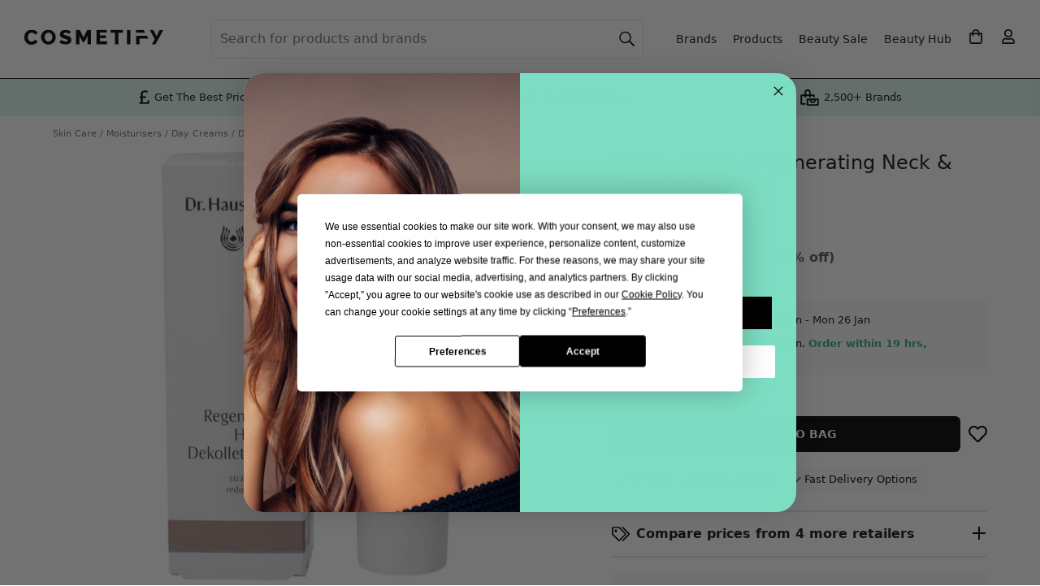

--- FILE ---
content_type: text/html; charset=utf-8
request_url: https://www.cosmetify.com/dr-hauschka-regenerating-neck-decollete-cream/
body_size: 31834
content:
<!DOCTYPE html>




<html lang="en">
<head><script>(function(w,i,g){w[g]=w[g]||[];if(typeof w[g].push=='function')w[g].push(i)})
(window,'GTM-KPXJ4WF','google_tags_first_party');</script><script>(function(w,d,s,l){w[l]=w[l]||[];(function(){w[l].push(arguments);})('set', 'developer_id.dYzg1YT', true);
		w[l].push({'gtm.start':new Date().getTime(),event:'gtm.js'});var f=d.getElementsByTagName(s)[0],
		j=d.createElement(s);j.async=true;j.src='/metrics/';
		f.parentNode.insertBefore(j,f);
		})(window,document,'script','dataLayer');</script>
    <meta charset="utf-8">
    <meta http-equiv="x-ua-compatible" content="ie=edge">
    <meta name="verification" content="9435eb6d3229b6ef3f8eb92be7ef85d6">
    <meta name="p:domain_verify" content="8cf4c1c47db1341a0387616af78c7bdb">
    <meta name="yandex-verification" content="ccb69add6e8866d0">
    <meta name="cosmetify-last-cached" content="173010-200126">
    <meta name="viewport" content="width=device-width, initial-scale=1, shrink-to-fit=no, viewport-fit=cover">
    <meta name="csrf-token" content="YqA6fx3zhCVzw3c8fwaViTfKeJwD6mYaTEthKFCLu69BadOQ8FSXu5kq9khPSMK6">
    
        
            <meta name="robots" content="index, follow">
        
    
    <title>Dr Hauschka Regenerating Neck &amp; Decollete Cream | Sales</title>
    <meta name="description" content="Buy Dr Hauschka Regenerating Neck &amp; Decollete Cream at Cosmetify. Compare 5 UK retailers &amp; get the best price. Also see reviews, ingredients &amp; how to use.">
    
        <link rel="canonical" href="https://www.cosmetify.com/dr-hauschka-regenerating-neck-decollete-cream/">
    
    <link rel="preconnect" href="https://www.googletagmanager.com">
<link rel="preconnect" href="https://www.google-analytics.com">
<link rel="preconnect" href="https://www.google.com">

<link rel="preconnect" href="https://www.google.co.uk">

<link rel="preconnect" href="https://stats.g.doubleclick.net">

    

    <script>
    window.sentryOnLoad = function () {
        const environment = window.location.hostname.includes('staging.') ? 'staging' : 'production';

        Sentry.init({
            environment: environment,
            tracesSampleRate: 0,
            replaysSessionSampleRate: 0,
            replaysOnErrorSampleRate: 0,
            integrations: [
                Sentry.replayIntegration({
                    maskAllText: false,
                    maskAllInputs: false,
                    blockAllMedia: false,
                    minReplayDuration: 2000,
                    maxReplayDuration: 3600000
                })
            ],
            beforeSend(event, hint) {
                const allowedThirdPartyDomains = [
                    'paypal.com',
                    'stripe.com',
                    'klarna.com',
                    'klarnacdn.net',
                ];

                if (event.exception && event.exception.values) {
                    for (const exception of event.exception.values) {
                        if (exception.stacktrace && exception.stacktrace.frames) {
                            const ownFrames = exception.stacktrace.frames.filter(frame => {
                                return frame.filename && (
                                    frame.filename.includes(window.location.hostname) ||
                                    frame.filename.startsWith('/')
                                );
                            });

                            const thirdPartyFrames = exception.stacktrace.frames.filter(frame => {
                                return frame.filename && allowedThirdPartyDomains.some(domain =>
                                    frame.filename.includes(domain)
                                );
                            });

                            const totalFrames = exception.stacktrace.frames.length;
                            const hasOwnFrame = ownFrames.length > 0;
                            const isFromAllowedThirdParty = thirdPartyFrames.length > 0;
                            const isMostlyExternal = (ownFrames.length / totalFrames) < 0.1;

                            if (!isFromAllowedThirdParty && (!hasOwnFrame || isMostlyExternal)) {
                                return null;
                            }
                        } else {
                            return null;
                        }
                    }
                }
                return event;
            },
        });

        window.forceSentryOrderReplay = function() {
            if (sessionStorage.getItem('sentryReplayStarted')) {
                return;
            }

            sessionStorage.setItem('sentryReplayStarted', '1');
            const replay = Sentry.getReplay();
            replay.start();
        };

        window.startSentryOrderReplay = function(orderId) {
            try {
                const replay = Sentry.getReplay();
                if (!replay) return;

                Sentry.setUser({
                    id: orderId,
                    username: 'Order ' + orderId
                });
                Sentry.setTag('order_id', orderId);

                if (sessionStorage.getItem('sentryReplayStarted') === '1') {
                    replay.start();
                    return;
                }

                const basketMain = document.querySelector('main.basket');
                if (basketMain) {
                    const startReplayOnClick = function(event) {
                        if (sessionStorage.getItem('sentryReplayStarted')) return;

                        const target = event.target;
                        const isInteractive = target.matches('button, input, select, textarea, a')

                        if (isInteractive) {
                            sessionStorage.setItem('sentryReplayStarted', '1');
                            replay.start();

                            basketMain.removeEventListener('click', startReplayOnClick, true);
                        }
                    };
                    basketMain.addEventListener('click', startReplayOnClick, true);
                }
            } catch(err) {
                console.error('Sentry replay error:', err);
            }
        };
    };
</script>
<script src="https://js.sentry-cdn.com/2ec387bebc4d3803a616c6899f346f8b.min.js" crossorigin="anonymous"></script>

    
    <script>
    window.dataLayer = window.dataLayer || [];
    
    dataLayer.push({'gaId': 'G-3B5QEJP892'});
    
</script>
    
<script>
    dataLayer.push({ ecommerce: null });
    dataLayer.push({
        event: "view_item",
        ecommerce: {
            currency: "GBP",
            value: 45.68,
            items: [{
                item_id: "22920-40ml",
                item_name: "Dr Hauschka Regenerating Neck \u0026 Decollete Cream",
                item_brand: "Dr Hauschka",
                item_variant: "40ml",
                
                price: 55.00,
                discount: 9.32,
                
                quantity: 1
            }]
        }
    });
    dataLayer.push({
        'retailerName': "Scentsational",
        'productCurrency': "GBP",
        'productPrice': 45.68,
        'productSku': "22920-40ml",
        'productBrand': "Dr Hauschka",
        'productName': "Dr Hauschka Regenerating Neck \u0026 Decollete Cream",
        'ConvertPriceTrigger': "45.68"
    });
    dataLayer.push({
        'event': 'page_type',
        'pageType': 'Product'
    });
    dataLayer.push({
        'event': 'stock_status',
        'stockStatus': 'In Stock'
    });
</script>

    <script type="text/javascript" src="https://app.termly.io/resource-blocker/93375fe5-1fac-41cb-93cd-08bb3c990be0?autoBlock=off" ></script>
<script>(function(w,d,s,l,i){w[l]=w[l]||[];w[l].push({'gtm.start':
new Date().getTime(),event:'gtm.js'});var f=d.getElementsByTagName(s)[0],
j=d.createElement(s),dl=l!='dataLayer'?'&l='+l:'';j.async=true;j.src=
'https://www.googletagmanager.com/gtm.js?id='+i+dl;f.parentNode.insertBefore(j,f);
})(window,document,'script','dataLayer','GTM-KPXJ4WF');</script>
    
    
<link rel="icon" sizes="32x32" href="/static/website/image/icons/icon-32.png">
<link rel="icon" sizes="192x192" href="/static/website/image/icons/icon-192.png">
<link rel="apple-touch-icon" href="/static/website/image/icons/icon-192.png">
    
    
    <link rel="preload" href="https://public.cosmetify.com/images/products/3708334.webp" as="image">
    
    <meta property="og:title" content="Dr Hauschka Regenerating Neck &amp; Decollete Cream">
    <meta property="og:description" content="Buy Dr Hauschka Regenerating Neck &amp; Decollete Cream at Cosmetify. Compare 5 UK retailers &amp; get the best price. Also see reviews, ingredients &amp; how to use.">
    <meta property="og:url" content="https://www.cosmetify.com/dr-hauschka-regenerating-neck-decollete-cream/">
    <meta property="og:image" content="https://public.cosmetify.com/images/products/3708334.webp">
    <meta property="og:image:width" content="550">
    <meta property="og:image:height" content="550">
    <meta property="og:type" content="product">
    <meta property="og:site_name" content="Cosmetify">
    <meta property="fb:app_id" content="400352554159689">
    <meta property="product:brand" content="Dr Hauschka">
    <meta property="product:availability" content="in stock">
    <meta property="product:condition" content="new">
    <meta property="product:price:amount" content="45.68">
    <meta property="product:price:currency" content="GBP">
    <meta property="product:retailer_item_id" content="22920-40ml">
    <meta property="product:item_group_id" content="dr-hauschka-regenerating-neck-decollete-cream-22920">
    
    <meta name="twitter:card" content="summary">
    <meta name="twitter:site" content="@Cosmetifyuk">
    <meta name="twitter:title" content="Dr Hauschka Regenerating Neck &amp; Decollete Cream">
    <meta name="twitter:description" content="Buy Dr Hauschka Regenerating Neck &amp; Decollete Cream at Cosmetify. Compare 5 UK retailers &amp; get the best price. Also see reviews, ingredients &amp; how to use.">
    <meta name="twitter:image" content="https://public.cosmetify.com/images/products/3708334.webp">

    <style>*,*:before,*:after{box-sizing:border-box}body{margin:0;min-width:320px;font-family:system-ui,-apple-system,BlinkMacSystemFont,Segoe UI,Roboto,Helvetica Neue,Arial,Noto Sans,Liberation Sans,sans-serif;font-size:1rem;font-weight:400;line-height:1.4rem;color:#111;background:#fff;-webkit-text-size-adjust:100%;-webkit-tap-highlight-color:rgba(0,0,0,0);position:relative;overflow-x:hidden;overflow-y:scroll}article,footer,header,main,nav{display:block;overflow:hidden}main{background:#fff;overflow:visible}@media (min-width: 1150px){main{padding:15px 0 0}}svg{max-width:100%;max-height:100%}img{border-style:none;height:auto;width:100%;display:block}img.lzy,img.loading{opacity:0}img.loaded,img.error{transition:opacity 1s;opacity:1}.con{max-width:1150px;position:relative;margin:0 auto;background:#fff}h2,h3,.h2,.h3,dt{margin:0 0 1rem;padding:0 15px;font-weight:600;font-size:1.1rem;line-height:1.1rem;text-transform:capitalize;display:block}@media (min-width: 992px){h2,h3,.h2,.h3,dt{font-size:1.2rem;line-height:1.2rem}}p{margin:0 0 1rem}a{color:#111;text-decoration:none}button{border:0;background:transparent;cursor:pointer}button,input{font-family:inherit;font-size:inherit;line-height:inherit;text-transform:none;position:relative;margin:0;padding:0;-webkit-appearance:none;-moz-appearance:none;appearance:none;outline:none;color:inherit}ul,ol{padding:0;margin:0;list-style:none}.fpo,.ovly,#rnav{display:none}.f,.lgPill span{display:flex}.w{flex-wrap:wrap}.nw{flex-wrap:nowrap}.s{justify-content:flex-start}.e{justify-content:flex-end}.b{justify-content:space-between}.c,.lgPill span{justify-content:center}.ac,.lgPill span{align-items:center}.as{align-items:stretch}.benefitsBar{background:#dbf5ee;font-size:.7rem;line-height:.7rem}.benefitsBar>div{padding:5px 15px 6px}.benefitsBar>div>div{flex:1}.benefitsBar .tp img{height:35px;width:auto}.benefitsBar .tp span{display:none}.benefitsBar .bp span{display:block;position:relative;padding-left:20px}.benefitsBar .bp span svg{position:absolute;top:0;left:0;width:15px;height:19px;fill:#000}.benefitsBar .br span{display:block;position:relative;padding-left:27px}.benefitsBar .br span svg{position:absolute;top:0;left:0;width:22px;height:22px;fill:#000}@media (min-width: 475px){.benefitsBar{font-size:.8rem;line-height:1.3rem}.benefitsBar br{display:none}.benefitsBar .br span{padding-left:30px}.benefitsBar .br span svg{width:25px;height:25px}}@media (min-width: 820px){.benefitsBar .tp img{padding-right:2px}.benefitsBar .tp span{display:block;padding-left:2px}}@media (min-width: 1150px){.benefitsBar{border-top:1px solid #000}.benefitsBar>div{max-width:1000px;margin:0 auto;padding:5px 30px 6px}}.headBg img,.headBg:before,.headBg:after{position:absolute;top:0;height:270px}.headBg:before,.headBg:after{width:100%;content:" "}.headBg img{z-index:-2;width:auto}.headBg:before{background:#7dddc2;z-index:-3}.headBg:after{background:#ffffffb3;z-index:-1}@media (min-width: 340px){.headBg img{left:49%;transform:translate(-50%)}}@media (min-width: 1150px){.headBg img,.headBg:before,.headBg:after{height:440px}.headBg img{left:55%}.headBg:after{background:#fff9}}.mMenu{padding:10px 15px;position:-webkit-sticky;position:sticky;top:0;z-index:3;background:#fff;border-bottom:1px solid #000;transition:background .8s}.mMenu>div{display:grid;grid-template-columns:40px 40px auto 40px 40px;align-items:center;width:100%;justify-content:stretch}@media (max-width: 1149px){.mMenu>div>div{display:flex;align-items:center;justify-content:center}}.mMenu a{display:inline-block}.mMenu img{height:40px;width:auto}.mMenu .menu svg{padding:10px 20px 10px 0}.mMenu .myBasket svg{padding:11px 0 11px 22px}.mMenu .myAct svg{padding:11px 0 11px 22px}.mMenu .search svg{padding:10px 20px 10px 0}@media (min-width: 375px){.mMenu .menu svg{padding:8px 16px 8px 0}.mMenu .myBasket svg{padding:9px 0 9px 18px}.mMenu .myAct svg{padding:9px 0 9px 18px}.mMenu .search svg{padding:8px 16px 8px 0}}@media (min-width: 1150px){.mMenu{position:absolute;padding:0;top:20px;background:transparent;border-bottom:0;width:100%;max-width:1440px;left:50%;transform:translate(-50%);z-index:0}.mMenu img{height:2.95rem;margin-top:2px}.mMenu>div{grid-template-columns:auto}.mMenu button{display:none}.mMenu>div>div{text-align:left;margin-left:30px}}.header{width:100%}.header nav,.header>div>div{display:none}.header h1{margin:0;padding:30px 15px 15px;font-weight:600;font-size:1.3rem;line-height:1.6rem}.header .searchCon{margin:0 15px;padding:0 0 50px;position:relative}.header .searchCon input{display:block;width:100%;height:2.5rem;line-height:2.5rem;padding:0 10px 0 35px;font-size:1rem;color:#111;background-color:#fff;border:1px solid #fff;border-radius:.4rem}.header .searchCon input::placeholder{color:#282b30;opacity:1}.header .searchCon input:-ms-input-placeholder{color:#282b30}.header .searchCon input::-ms-input-placeholder{color:#282b30}.header .searchCon button{position:absolute;top:0;left:0;height:2.5rem;width:2.5rem}.header .searchCon button span{display:none}.header .searchCon button svg{padding:10px}.header .searchCon .fCls{display:none}@media (min-width: 1150px){.header{padding:20px 19px 20px 30px;max-width:1440px;margin:0 auto;border:0;display:block}.header>div{margin-left:205px}.header>div>div{flex-grow:1;display:block}.header nav{display:block;padding:5px 0 5px 5px;z-index:1}.header nav>span,.header nav>svg{display:none!important}.header nav a,.header nav .menu{margin:0 10px;display:block;font-size:.9rem;width:auto;height:auto}.header nav>ul>li>a{text-align:center;line-height:1rem}.header nav>ul{display:flex;flex-wrap:nowrap;align-items:center}.header nav li svg{padding:11px}.header nav li:last-child ul{display:none}.header h1{padding:5.5rem 30px 6.3rem;border-radius:10px;background:#fff;font-size:2rem;line-height:2.4rem;font-weight:500}.header .searchCon{margin:0;padding:0}.header .searchCon input{padding:0 40px 0 10px;min-width:275px;height:3rem;line-height:3rem;border:1px solid #e0e0e2;background:#fff}.header .searchCon input::placeholder{color:#717171;opacity:1}.header .searchCon input:-ms-input-placeholder{color:#717171}.header .searchCon input::-ms-input-placeholder{color:#717171}.header .searchCon button{position:absolute;right:0;left:auto;background:transparent;height:3rem;line-height:3rem}.header .searchCon button svg{height:100%}}@media (min-width: 1200px){.header>div{margin-left:230px}.header nav{padding:5px 0 5px 30px}}.mMenu button,.header button{width:40px;height:40px}.mMenu svg,.header svg{position:absolute;top:0;left:0;width:40px;height:40px;fill:#000}.mMenu .search svg,.mMenu .searchCon svg,.header .search svg,.header .searchCon svg{stroke:#000}.slide{overflow-y:hidden}.slide>div,.slide>ul{display:flex;overflow-x:auto;-webkit-overflow-scrolling:touch;padding:0 0 35px 15px;margin-bottom:-15px}.slide>div::-webkit-scrollbar,.slide>ul::-webkit-scrollbar{display:none;width:0;-webkit-appearance:none}.slide .h{display:block;text-align:center;margin:.8rem 0 .9rem;font-size:1.1rem;line-height:1.2rem}.slide .items>div,.slide li,.slide .posts>a{padding:0 15px 0 0;margin:0}.slide .posts img{max-width:100%;height:100%}.slide.auto li{padding:0 5px 0 0}.slide.auto li:last-child{padding:0 15px 0 0}.slide.center>div,.slide.center>ul{justify-content:center}@media (min-width: 992px){.slide.stack{margin:0}.slide.stack>div,.slide.stack>ul{flex-wrap:wrap;padding:0 0 20px}}@media (max-width: 991px){.al{padding-bottom:40px}}.bcs{padding:10px 0 0;margin:0;width:100%;white-space:nowrap;overflow:hidden}.bcs ol{display:flex;flex-wrap:nowrap;overflow-x:auto;padding:0;margin:0;-ms-overflow-style:none;scrollbar-width:none}.bcs ol::-webkit-scrollbar{display:none}.bcs li{display:inline-block;font-size:.7rem;margin:0 4px 0 0;padding:0;color:#717171;line-height:.9rem}.bcs li:before{content:"/"}.bcs li:first-child:before{content:none}.bcs li:first-child a{padding-left:15px}.bcs li:last-child a{padding-right:15px}.bcs li a,.bcs li span{display:inline-block;text-decoration:none;padding:5px 0 5px 4px;color:#717171}.bcs li a:hover{text-decoration:underline}@media (min-width: 1150px){.bcs{padding:0}.bcs li:first-child a{padding-left:0}.bcs li a,.bcs li span{padding:0 0 0 4px}}.review{margin:0 0 .4rem}@media (min-width: 992px){.review{margin:0 0 .75rem}}.review>span{font-size:.7rem;color:#717171;margin-left:5px;margin-top:1px}.reviewTxt{display:none;font-size:.8rem;line-height:1rem;color:#717171;margin:-.5rem 0 1rem}.starRating{height:15px;position:relative;width:75px}.starRating:before{background-image:url([data-uri]);background-repeat:repeat-x;background-size:15px 15px;content:"";display:block;height:15px;inset:0;position:absolute;width:75px}.starRating>span{display:block;text-indent:-10000px;width:75px;height:15px;position:absolute;overflow:hidden}.starRating>span:before{background-image:url([data-uri]);background-repeat:repeat-x;background-size:15px 15px;content:"";display:block;height:15px;inset:0;position:absolute}.al{border-radius:4px;margin:0 auto;padding:9px 10px 9px 36px;font-size:.9rem;line-height:1.2rem;background:#de007b;color:#fff;display:block}.al svg{position:absolute;fill:#fff;width:17px;left:11px;top:0}.al:hover{background:#ff1296}.items>div{padding-bottom:0;position:relative;text-align:left}.items>div>span{padding:3px 5px;position:absolute;top:6px;left:0;font-size:.7rem;line-height:.8rem;font-weight:600;border-radius:4px;background:#de007b;border:1px solid #de007b;color:#fff;z-index:1}.items>div img{position:absolute}.items>div .img{background:#fff;position:relative;padding-bottom:100%}.items>div>.like{position:absolute;bottom:9rem;right:0;height:48px;width:48px;overflow:hidden;padding:24px 0 0 28px}.items>div>.like svg{width:16px;height:100%;fill:#000}.items>div>.liked svg{width:15px}.items>div .info{padding:.4rem 0 0;display:block}.items>div .brand,.items>div .name{font-size:.9rem;line-height:1.2rem;display:block;overflow:hidden;text-overflow:ellipsis}.items>div .name{height:2.4rem;display:-webkit-box;-webkit-line-clamp:2;line-clamp:2;-webkit-box-orient:vertical}.items>div .brand{font-weight:700;white-space:nowrap}.items>div .price{line-height:1.4rem;padding:0 0 .5rem;font-weight:700}@media (max-width: 325px){.items>div .price{font-size:.9rem}}.items>div .price.discount{color:#de007b}.items>div .price.discount span{text-decoration:line-through;font-weight:400;font-size:.8rem;line-height:1rem;color:#111}@media (max-width: 325px){.items>div .price.discount span{font-size:.7rem}}.items>div .btnLst{padding:0}.items>div .btnLst button{width:100%;text-transform:uppercase;font-size:.8rem;font-weight:600;background:#000;color:#fff;height:2.5rem;line-height:2.5rem;border-radius:.4rem;white-space:nowrap}.items>div .btnLst button:hover{background:#373737}.items>div .btnLst button:disabled{background:#000;color:#fff}.items>div .btnLstWhite{padding:0}.items>div .btnLstWhite button{display:flex;align-items:center;justify-content:center;height:2.5rem;padding:0 1rem;font-size:.8rem;font-weight:600;text-transform:uppercase;background:#fff;color:#000;border:1px solid #000;border-radius:.4rem;white-space:nowrap;width:100%}.items>div .btnLstWhite button:hover{background:#f2f2f2}.items>div .btnLstWhite button:disabled{background:#000;color:#fff}.items.wt>div>span{left:6px}.items.wt>div .info{background:#fff;padding:.4rem 10px}.items.wt>div img{padding:5px}.items.wt>div .price{background:#fff;padding:0 10px .5rem}.items.wt>div .like{right:21px}@media (min-width: 992px){.items.wt>div .like{right:26px}}.items.wt>div .btnLst button{border-top-right-radius:0;border-top-left-radius:0}.lgPill a{display:block;background:#fff;border-radius:.4rem;padding:5px 10px;text-align:center}.lgPill span{font-weight:600;font-size:.9rem;line-height:1.1rem;height:2.6rem}.fItm{margin-bottom:1rem;position:relative}label{font-weight:600;margin:0 0 .3rem;display:block}label.inl{margin:0;line-height:1.3rem}.fCtrl,.sCtrl{padding:0 10px;color:#111;background:#fff;border:1px solid #e0e0e2;border-radius:4px;font-size:1rem}.fCtrl{display:block;width:100%;height:2.5rem;line-height:2.5rem}.sCtrl{display:inline-block;width:auto;height:2rem;line-height:2rem}textarea.fCtrl{height:auto;line-height:1.4rem;padding:10px}.btn{display:inline-block;position:relative;width:auto;padding:0 30px;margin:0;border-radius:.4rem;height:2.5rem;line-height:2.5rem;text-decoration:none!important;text-align:center;white-space:nowrap}.btn.b{background:#000;color:#fff}.btn.b svg{fill:#fff}.btn.b:hover{background:#373737}.btn.w{background:#fff;color:#000}.btn.w:hover{background:#000;color:#fff}.btn.w:hover svg{fill:#fff}.btn.g{background:#7dddc2;color:#000}.btn.g svg{fill:#000}.btn.g:hover{background:#000;color:#fff}.btn.g:hover svg{fill:#fff}.btn.d,.btn.d:hover{background:#e0e0e2;color:#000;text-transform:uppercase;font-weight:600;cursor:pointer}.btn.bc{margin:0 auto;display:block}.btn.buy,.btn.fBuy{text-transform:uppercase;font-weight:600;font-size:.9rem}.btn.buy span,.btn.fBuy span{position:relative;padding:3px 8px 3px 30px}.btn.buy span svg,.btn.fBuy span svg{position:absolute;width:14px;left:9px;top:0}.btn.addBasket span svg{top:-1px}.byBio{margin-top:-.5rem}.byBio p{line-height:1.2rem;margin:0}.byBio img{border-radius:100%;width:50px;height:50px;margin:0 15px 0 0}@media (max-width: 767px){.byBio span{display:block}}.grid{display:grid;grid-template-columns:repeat(12,1fr);grid-template-rows:repeat(4,min-content) 1fr repeat(1,min-content);grid-gap:10px;padding:8px 15px 15px}@media (min-width: 768px){.grid{grid-gap:15px 30px}}@media (min-width: 1150px){.grid{padding:0 0 15px}}.grid .bcs{grid-column:span 12}.grid .info{grid-column:span 12;margin-top:-5px}@media (min-width: 768px){.grid .info{margin:0;grid-column:span 6;grid-row-start:2;grid-row-end:3;grid-column-start:7;grid-column-end:13}}@media (min-width: 1150px){.grid .info{grid-column:span 5;grid-row-start:2;grid-row-end:3;grid-column-start:8;grid-column-end:13}}.grid .pdtImg{grid-column:span 12}@media (min-width: 768px){.grid .pdtImg{grid-column:span 6;grid-row-start:2;grid-row-end:4;grid-column-start:1;grid-column-end:7}}@media (min-width: 1150px){.grid .pdtImg{grid-column:span 7;grid-row-start:2;grid-row-end:4;grid-column-start:1;grid-column-end:8}}.grid .pdtCon{grid-column:span 12;width:100%}@media (min-width: 768px){.grid .pdtCon{grid-column:span 6;grid-row-start:3;grid-row-end:4;grid-column-start:7;grid-column-end:13}}@media (min-width: 1150px){.grid .pdtCon{grid-column:span 5;grid-row-start:3;grid-row-end:7;grid-column-start:8;grid-column-end:13}}.grid .pdtDes{grid-column:span 12}@media (min-width: 768px){.grid .pdtDes{grid-column:span 7;grid-row-start:4;grid-row-end:7;grid-column-start:1;grid-column-end:8}}.grid .pdtExt{grid-column:span 12}@media (min-width: 1150px){.grid .pdtExt{grid-column:span 7;grid-row-start:7;grid-row-end:8;grid-column-start:1;grid-column-end:8}}h1{font-weight:400;font-size:1.1rem;line-height:1.3rem;margin:0 0 .2rem}@media (min-width: 768px){h1{font-size:1.5rem;line-height:1.7rem}}h1 .iBrand{display:block;font-weight:700;font-size:.9rem;line-height:1.1rem;margin:0 0 .4rem}h1 .iSize{display:block;color:#717171;font-size:1rem;line-height:1.1rem;margin:.4rem 0 0}@media (max-width: 374px){.priceCon{flex-wrap:wrap!important}}.priceCon .price{margin:0 8px 0 0;font-size:1.4rem;font-weight:700}.priceCon .price.discount{color:#de007b;white-space:nowrap}.priceCon .price.discount span{font-size:1rem;line-height:1rem;color:#575757}@media (max-width: 374px){.priceCon .price.discount span{font-size:.7rem}}.priceCon .price.discount span.old{text-decoration:line-through;font-weight:400}.priceCon .al{padding:3px 8px 3px 29px;font-size:.8rem;font-weight:600;margin:0}.priceCon .al svg{width:14px;left:9px;top:0}span.shipping{display:block;color:#717171;margin:.2rem 0 0;font-size:.7rem;line-height:.8rem}.shippingCon{margin:0 -15px 1rem;padding:13px 15px;background:#f9f9f9}@media (min-width: 768px){.shippingCon{margin:0 0 1rem;border-radius:.4rem}}div.shipping{font-size:.8rem;line-height:1.1rem}div.shipping svg{width:21px;height:20px}div.shipping strong{font-weight:600}div.shipping div:first-child{padding-right:10px}div.shipping+.shipping{margin:.5rem 0 0}div.shipping .sdot{display:none}@media (min-width: 425px){div.shipping br{display:none}div.shipping .sdot{display:inline}}div.shipping+.qty{margin-top:.5rem}@media (min-width: 768px){.pdtSlide{display:grid;grid-gap:10px}}@media (min-width: 992px){.pdtSlide{grid-template-columns:55px auto;grid-template-rows:auto;grid-template-areas:"left right";grid-gap:30px}}@media (min-width: 1150px){.pdtSlide{grid-template-columns:75px auto}}.pdtSlide .img{position:relative;padding-bottom:100%}@media (min-width: 992px){.pdtSlide .img{grid-area:right}}.pdtSlide .img>div{display:none}.pdtSlide .img>div.active{display:block}.pdtSlide .img img{position:absolute}.pdtSlide .img button{position:absolute;bottom:-42px;height:42px;width:30px;border:0;background:transparent;padding:5px}@media (min-width: 768px){.pdtSlide .img button{display:none}}.pdtSlide .img button svg{width:16px}.pdtSlide .img .like{top:5px;right:5px;width:40px}.pdtSlide .img .like svg{width:20px}.pdtSlide .img #pdtNext{right:9px}.pdtSlide .img #pdtPrev{left:9px}.pdtSlide .img #pdtPrev svg{-webkit-transform:rotate(-180deg);transform:rotate(-180deg)}.pdtSlide #pdtImgThbs{display:none;text-align:center}@media (min-width: 768px){.pdtSlide #pdtImgThbs{display:flex;justify-content:center}}@media (min-width: 992px){.pdtSlide #pdtImgThbs{grid-area:left;flex-direction:column;justify-content:flex-start}}.pdtSlide #pdtImgThbs img{border:1px solid #e6e6e6;padding:4px;width:55px;cursor:pointer;height:55px;margin:0 2px}@media (min-width: 992px){.pdtSlide #pdtImgThbs img{margin:0 0 5px;width:55px;height:55px}}@media (min-width: 1150px){.pdtSlide #pdtImgThbs img{width:75px;height:75px}}.pdtSlide #pdtImgThbs img.active{border-color:#000}.pdtSlide #wDots{text-align:center;padding:10px 0 0}@media (min-width: 768px){.pdtSlide #wDots{display:none}}.pdtSlide #wDots li{height:10px;width:10px;background:#e0e0e2;border-radius:100%;display:inline-block;margin:2px}.pdtSlide #wDots li.active{background:#000}@media (min-width: 992px){.pdtNoSlide{width:80%;margin:0 auto}}.pdtNoSlide .img{position:relative;padding-bottom:100%}.pdtNoSlide img{position:absolute}.options.radio{margin:0 -3px .5rem}.options.radio div{flex-grow:1;margin:0 3px 6px}@media (min-width: 992px){.options.radio div{flex-grow:0}}.options.radio input{opacity:0;position:absolute}.options.radio label{border:2px solid #e6e6e6;padding:9px 12px;font-weight:400;font-size:.8rem;text-transform:uppercase;margin:0;cursor:pointer;width:100%;text-align:center;font-weight:600;line-height:1rem;display:inline-block}@media (min-width: 768px){.options.radio label{line-height:1.2rem}}.options.radio label.oos{background:#f5f5f5;color:#707070}.options.radio label:hover{background:#000;border-color:#000;color:#fff}.options.radio label span{display:block;font-weight:400}.options.radio input:checked+label{border-color:#333}.options.select{margin:0 0 1rem}.options.select label{letter-spacing:unset;text-transform:none;font-size:.9rem;font-weight:600;display:inline-block;margin-bottom:.3rem}.cPicker{margin:0 -2px .5rem}.cPicker div{margin:0;padding:0;width:16.66%;min-height:45px;border:2px solid #fff;border-bottom:2px solid #fff}@media (min-width: 500px){.cPicker div{width:12.5%}}@media (min-width: 768px){.cPicker div{width:14.28%}}@media (min-width: 992px){.cPicker div{width:12.5%}}.cPicker input{opacity:0;position:absolute}.cPicker label{margin:0}.cPicker label img{border:1px solid #ced4da;padding:2px;border-radius:3px}.cPicker label:hover img{border-color:#000;cursor:pointer}.cPicker label.loading{display:block;width:100%;height:100%;background:#000}.cPicker label.loading img{display:none}.cPicker input:checked+label img{border-color:#333}.retailer{margin:0 0 1rem}@media (min-width: 768px){.retailer{margin:0 0 1.2rem}}.retailer>span{display:block;margin:0 0 .75rem;font-size:.8rem;line-height:1.1rem}.retailer>span strong{font-weight:600}.retailer ul li{padding:3px 5px 3px 22px;position:relative;font-size:.8rem;font-weight:400;border:none;border-radius:4px;margin:0 .3rem .3rem 0;background:#f9f9f9;color:#000}.retailer ul li:last-child{margin:0 0 .3rem}.retailer ul svg{position:absolute;width:12px;left:6px;top:1px;fill:#2dad89}.pdtBuy{margin-bottom:1.25rem}.pdtBuy button{width:35px;height:2.75rem;border:none;background:transparent;padding:0;text-transform:none}.pdtBuy .buy{display:block;width:100%;margin:0}.pdtBuy .qty+.buy{margin:0 0 0 10px}@media (min-width: 768px){.pdtBuy .buy{margin:0 10px 0 0}.pdtBuy .qty+.buy{margin:0 10px}.pdtBuy .max+.like{margin:0 0 0 10px!important}}@media (max-width: 767px){.pdtBuy .like{display:none}}.retailers{margin:0 -15px 1rem;padding:0 15px;border-top:2px solid #e6e6e6;border-bottom:2px solid #e6e6e6}@media (min-width: 768px){.retailers{margin:0 0 1rem;padding:0}}.retailers>span{padding:1rem 1.5rem 1rem 30px;font-size:.9rem;font-weight:600;position:relative;cursor:pointer;display:block}@media (min-width: 768px){.retailers>span{font-size:1rem}}.retailers>span i{top:18px}.retailers svg{position:absolute;width:22px;left:0;top:0;fill:#000}.retailers ul{display:none}h2,h3,h4{padding:0}.pdtDes a{text-decoration:underline}.pdtDes b,.pdtDes strong{font-weight:600}.byBio{margin:0 0 1rem}.pdtDes .accordion>div{display:none}.pdtDes .hide{display:none}.bImg{display:flex;align-items:center;height:30px;margin-bottom:10px}.bImg img{width:auto;max-height:30px;max-width:100px;display:inline-block}.bdCon>div{max-width:1180px;position:relative;margin:0 auto}.bdCon{background:#f5f5f5;border-bottom:2px solid #e6e6e6;padding:5px 0}@media (min-width: 992px){.bdCon{border-bottom-width:1px}}.s52 .h{padding:0 15px}.s52 .items>div,.s52 ul>li{flex:0 0 48%;max-width:48%}@media (min-width: 576px){.s52 .items>div,.s52 ul>li{flex:0 0 30%;max-width:30%}}@media (min-width: 768px){.s52 .items>div,.s52 ul>li{flex:0 0 23%;max-width:23%}}@media (min-width: 992px){.s52 .items>div,.s52 ul>li{flex:0 0 20%;max-width:20%}}.pdtBuy+.retailer{margin:0 0 .7rem}.btn.max{width:100%;display:block;background:#e0e0e2;color:#000;font-weight:600;margin:0}.qty.low{color:#de007b;font-weight:600;font-size:.9rem;line-height:1rem}.qty{margin:0;font-size:.8rem}.qtyCtl>div,.qtyCtl>button{text-align:center;border:1px solid #e0e0e2;width:2.5rem;height:2.75rem;line-height:2.7rem;margin:0;padding:0}.qtyCtl>div{border-left:0;border-right:0;width:1rem}.qtyCtl>button{font-size:1rem}.qtyCtl>button:hover:enabled{border-color:#e0e0e2}.qtyCtl>button:disabled{color:#e0e0e2}.qtyCtl>button:first-child{border-top-left-radius:4px;border-bottom-left-radius:4px;border-right:0}.qtyCtl>button:last-child{border-top-right-radius:4px;border-bottom-right-radius:4px;border-left:0}.ww{padding:15px;background:#f9f9f9;margin:0 -15px 1rem}@media (min-width: 768px){.ww{margin:0 0 1rem;border-radius:.4rem}}.ww h3{font-size:1rem}.ww>div{padding:10px 0;background:#fff;border-radius:.4rem;border-bottom:5px solid #f9f9f9}.ww>div>div{padding:0 10px 0 5px}.ww>div .img{flex-grow:0;flex-shrink:0;flex-basis:65px;padding-bottom:65px}.ww>div .info{padding:0 10px;flex-grow:1}.ww>div .brand{white-space:normal}.ww>div .name{height:auto;padding:2px 0}.ww>div .price{padding:0}.ww>div .qbuy{width:82px;height:2.75rem;padding:0}@media (min-width: 768px){.ww>div .qbuy{width:100px}}.ww>div .qbuy span{position:relative;padding:3px 8px 3px 30px;text-transform:uppercase;font-weight:600;font-size:.9rem}.ww>div .qbuy span svg{position:absolute;width:14px;left:9px;top:-1px}.stickyBtn{position:fixed;bottom:0;background:#fff;width:100%;padding:15px 15px 20px;z-index:3}.stickyBtn button{width:100%;height:2.75rem;font-size:1.05rem!important}.stickyBtn button>span{padding:3px 8px 3px 33px!important}.stickyBtn button>span svg{width:16px!important}@media (min-width: 768px){.stickyBtn{display:none!important}}.noStkSl .items .price{font-size:.85rem}.btn.addPrices .button-price{padding:3px 8px 3px 5px}.button-price{display:none}@media screen and (max-width: 767px){.button-price{display:inline;padding-left:5px}}
</style>
    
    
    <style>
        #expressPayCon, #abStickyProductBtns{display:none;}
    </style>


    <script>const url_prefix = '';</script>
    
    
</head>

<body>
    <noscript><iframe src="https://www.googletagmanager.com/ns.html?id=GTM-KPXJ4WF"
height="0" width="0" style="display:none;visibility:hidden"></iframe></noscript>
    
    <svg xmlns="http://www.w3.org/2000/svg" style="display:none">
        <symbol id="burger" viewBox="0 0 20 13">
    <path d="m0 0h20l-1.3965 2.5h-18.603v-2.5zm0 5h17.2l-1.44 2.5h-15.76v-2.5zm0 5h14.3l-1.4028 2.5h-12.897v-2.5z" />
</symbol>
<symbol id="find" viewBox="0 0 20 19">
    <path transform="translate(1 1)" d="m6.5 13c-3.5899 0-6.5-2.9101-6.5-6.5 0-3.5899 2.9101-6.5 6.5-6.5 3.5899 0 6.5 2.9101 6.5 6.5 0 3.5899-2.9101 6.5-6.5 6.5zm5.2071-2.1464l5.4697 5.4697-0.35355 0.35355-5.4697-5.4697 0.35355-0.35355z" fill="none" stroke-width="1.5" />
</symbol>
<symbol id="user" viewBox="0 0 448 512">
    <path d="M313.6 304c-28.7 0-42.5 16-89.6 16-47.1 0-60.8-16-89.6-16C60.2 304 0 364.2 0 438.4V464c0 26.5 21.5 48 48 48h352c26.5 0 48-21.5 48-48v-25.6c0-74.2-60.2-134.4-134.4-134.4zM400 464H48v-25.6c0-47.6 38.8-86.4 86.4-86.4 14.6 0 38.3 16 89.6 16 51.7 0 74.9-16 89.6-16 47.6 0 86.4 38.8 86.4 86.4V464zM224 288c79.5 0 144-64.5 144-144S303.5 0 224 0 80 64.5 80 144s64.5 144 144 144zm0-240c52.9 0 96 43.1 96 96s-43.1 96-96 96-96-43.1-96-96 43.1-96 96-96z"/>
</symbol>
<symbol id="userSolid" viewBox="0 0 448 512">
    <path d="M224 256c70.7 0 128-57.3 128-128S294.7 0 224 0 96 57.3 96 128s57.3 128 128 128zm89.6 32h-16.7c-22.2 10.2-46.9 16-72.9 16s-50.6-5.8-72.9-16h-16.7C60.2 288 0 348.2 0 422.4V464c0 26.5 21.5 48 48 48h352c26.5 0 48-21.5 48-48v-41.6c0-74.2-60.2-134.4-134.4-134.4z"/>
</symbol>
<symbol id="cart" viewBox="0 0 448 512">
    <path d="M352 128C352 57.42 294.579 0 224 0 153.42 0 96 57.42 96 128H0v304c0 44.183 35.817 80 80 80h288c44.183 0 80-35.817 80-80V128h-96zM224 48c44.112 0 80 35.888 80 80H144c0-44.112 35.888-80 80-80zm176 384c0 17.645-14.355 32-32 32H80c-17.645 0-32-14.355-32-32V176h48v40c0 13.255 10.745 24 24 24s24-10.745 24-24v-40h160v40c0 13.255 10.745 24 24 24s24-10.745 24-24v-40h48v256z"/>
</symbol>
<symbol id="cartSolid" viewBox="0 0 448 512">
    <path d="M352 160v-32C352 57.42 294.579 0 224 0 153.42 0 96 57.42 96 128v32H0v272c0 44.183 35.817 80 80 80h288c44.183 0 80-35.817 80-80V160h-96zm-192-32c0-35.29 28.71-64 64-64s64 28.71 64 64v32H160v-32zm160 120c-13.255 0-24-10.745-24-24s10.745-24 24-24 24 10.745 24 24-10.745 24-24 24zm-192 0c-13.255 0-24-10.745-24-24s10.745-24 24-24 24 10.745 24 24-10.745 24-24 24z"/>
</symbol>
<symbol id="heart" viewBox="0 0 512 512">
    <path d="M458.4 64.3C400.6 15.7 311.3 23 256 79.3 200.7 23 111.4 15.6 53.6 64.3-21.6 127.6-10.6 230.8 43 285.5l175.4 178.7c10 10.2 23.4 15.9 37.6 15.9 14.3 0 27.6-5.6 37.6-15.8L469 285.6c53.5-54.7 64.7-157.9-10.6-221.3zm-23.6 187.5L259.4 430.5c-2.4 2.4-4.4 2.4-6.8 0L77.2 251.8c-36.5-37.2-43.9-107.6 7.3-150.7 38.9-32.7 98.9-27.8 136.5 10.5l35 35.7 35-35.7c37.8-38.5 97.8-43.2 136.5-10.6 51.1 43.1 43.5 113.9 7.3 150.8z"/>
</symbol>
<symbol id="heartSolid" viewBox="0 0 512 512">
    <path d="M462.3 62.6C407.5 15.9 326 24.3 275.7 76.2L256 96.5l-19.7-20.3C186.1 24.3 104.5 15.9 49.7 62.6c-62.8 53.6-66.1 149.8-9.9 207.9l193.5 199.8c12.5 12.9 32.8 12.9 45.3 0l193.5-199.8c56.3-58.1 53-154.3-9.8-207.9z" />
</symbol>
<symbol id="comment" viewbox="0 0 512 512">
    <path xmlns="http://www.w3.org/2000/svg" d="M448 0H64C28.7 0 0 28.7 0 64v288c0 35.3 28.7 64 64 64h96v84c0 7.1 5.8 12 12 12 2.4 0 4.9-.7 7.1-2.4L304 416h144c35.3 0 64-28.7 64-64V64c0-35.3-28.7-64-64-64zm16 352c0 8.8-7.2 16-16 16H288l-12.8 9.6L208 428v-60H64c-8.8 0-16-7.2-16-16V64c0-8.8 7.2-16 16-16h384c8.8 0 16 7.2 16 16v288zm-96-216H144c-8.8 0-16 7.2-16 16v16c0 8.8 7.2 16 16 16h224c8.8 0 16-7.2 16-16v-16c0-8.8-7.2-16-16-16zm-96 96H144c-8.8 0-16 7.2-16 16v16c0 8.8 7.2 16 16 16h128c8.8 0 16-7.2 16-16v-16c0-8.8-7.2-16-16-16z"/>
</symbol>
<symbol id="arrow" viewBox="0 0 448 512">
    <path d="M218.101 38.101L198.302 57.9c-4.686 4.686-4.686 12.284 0 16.971L353.432 230H12c-6.627 0-12 5.373-12 12v28c0 6.627 5.373 12 12 12h341.432l-155.13 155.13c-4.686 4.686-4.686 12.284 0 16.971l19.799 19.799c4.686 4.686 12.284 4.686 16.971 0l209.414-209.414c4.686-4.686 4.686-12.284 0-16.971L235.071 38.101c-4.686-4.687-12.284-4.687-16.97 0z"/>
</symbol>
<symbol id="close" viewBox="0 0 384 512">
    <path d="M231.6 256l130.1-130.1c4.7-4.7 4.7-12.3 0-17l-22.6-22.6c-4.7-4.7-12.3-4.7-17 0L192 216.4 61.9 86.3c-4.7-4.7-12.3-4.7-17 0l-22.6 22.6c-4.7 4.7-4.7 12.3 0 17L152.4 256 22.3 386.1c-4.7 4.7-4.7 12.3 0 17l22.6 22.6c4.7 4.7 12.3 4.7 17 0L192 295.6l130.1 130.1c4.7 4.7 12.3 4.7 17 0l22.6-22.6c4.7-4.7 4.7-12.3 0-17L231.6 256z" />
</symbol>
<symbol id="loading" viewBox="0 0 512 512">
    <path d="M460.116 373.846l-20.823-12.022c-5.541-3.199-7.54-10.159-4.663-15.874 30.137-59.886 28.343-131.652-5.386-189.946-33.641-58.394-94.896-95.833-161.827-99.676C261.028 55.961 256 50.751 256 44.352V20.309c0-6.904 5.808-12.337 12.703-11.982 83.556 4.306 160.163 50.864 202.11 123.677 42.063 72.696 44.079 162.316 6.031 236.832-3.14 6.148-10.75 8.461-16.728 5.01z"/>
</symbol>
<symbol id="check" viewBox="0 0 512 512">
    <path d="M173.898 439.404l-166.4-166.4c-9.997-9.997-9.997-26.206 0-36.204l36.203-36.204c9.997-9.998 26.207-9.998 36.204 0L192 312.69 432.095 72.596c9.997-9.997 26.207-9.997 36.204 0l36.203 36.204c9.997 9.997 9.997 26.206 0 36.204l-294.4 294.401c-9.998 9.997-26.207 9.997-36.204-.001z"/>
</symbol>

<symbol id="currency" viewBox="0 0 320 512">
    <path d="M308 360h-30.284c-6.627 0-12 5.373-12 12v56.835H112V280h100c6.627 0 12-5.373 12-12v-24c0-6.627-5.373-12-12-12H112v-77.081c0-37.438 26.786-67.388 72.958-67.388 25.94 0 48.692 11.882 60.552 19.451 5.141 3.28 11.923 2.156 15.758-2.586l19.658-24.305c4.35-5.378 3.262-13.296-2.365-17.32C262.736 51.456 229.027 32 184.334 32 105.716 32 48 83.164 48 152.423V232H20c-6.627 0-12 5.373-12 12v24c0 6.627 5.373 12 12 12h28v148.835H12c-6.627 0-12 5.373-12 12V468c0 6.627 5.373 12 12 12h296c6.627 0 12-5.373 12-12v-96c0-6.627-5.373-12-12-12z"/>
</symbol>

<symbol id="bags" viewBox="0 0 576 512">
    <path d="M272 240a16 16 0 0 0 16 16h16a16 16 0 0 0 16-16v-32h80v48h48v-64a32 32 0 0 0-32-32h-96V96a96 96 0 0 0-192 0v64H32a32 32 0 0 0-32 32v256a32 32 0 0 0 32 32h128v-48H48V208h80v32a16 16 0 0 0 16 16h16a16 16 0 0 0 16-16v-32h96zm-96-80V96a48 48 0 0 1 96 0v64zm368 128H224a32 32 0 0 0-32 32v160a32 32 0 0 0 32 32h320a32 32 0 0 0 32-32V320a32 32 0 0 0-32-32zm-112 48a48 48 0 0 1-96 0zm96 128H240V336h48.3c1.57 47.4 35.8 89.12 83.07 95.19A96.12 96.12 0 0 0 480 336h48z"/>
</symbol>
<symbol id="uk" viewBox="0 0 512 512">
    <circle cx="256" cy="256" r="256" fill="#F0F0F0"/>
    <g fill="#0052B4">
        <path d="m52.92 100.14c-20.109 26.163-35.272 56.318-44.101 89.077h133.18l-89.077-89.077z"/>
        <path d="m503.18 189.22c-8.829-32.758-23.993-62.913-44.101-89.076l-89.075 89.076h133.18z"/>
        <path d="m8.819 322.78c8.83 32.758 23.993 62.913 44.101 89.075l89.074-89.075h-133.18z"/>
        <path d="m411.86 52.921c-26.163-20.109-56.317-35.272-89.076-44.102v133.18l89.076-89.075z"/>
        <path d="m100.14 459.08c26.163 20.109 56.318 35.272 89.076 44.102v-133.18l-89.076 89.074z"/>
        <path d="M189.217,8.819c-32.758,8.83-62.913,23.993-89.075,44.101l89.075,89.075V8.819z"/>
        <path d="m322.78 503.18c32.758-8.83 62.913-23.993 89.075-44.101l-89.075-89.075v133.18z"/>
        <path d="m370 322.78 89.075 89.076c20.108-26.162 35.272-56.318 44.101-89.076h-133.18z"/>
    </g>
    <g fill="#D80027">
        <path d="m509.83 222.61h-220.44v-220.44c-10.931-1.423-22.075-2.167-33.392-2.167-11.319 0-22.461 0.744-33.391 2.167v220.44h-220.44c-1.423 10.931-2.167 22.075-2.167 33.392 0 11.319 0.744 22.461 2.167 33.391h220.44v220.44c10.931 1.423 22.073 2.167 33.392 2.167 11.317 0 22.461-0.743 33.391-2.167v-220.44h220.44c1.423-10.931 2.167-22.073 2.167-33.392 0-11.317-0.744-22.461-2.167-33.391z"/>
        <path d="m322.78 322.78 114.24 114.24c5.254-5.252 10.266-10.743 15.048-16.435l-97.802-97.802h-31.482v1e-3z"/>
        <path d="m189.22 322.78h-2e-3l-114.24 114.24c5.252 5.254 10.743 10.266 16.435 15.048l97.802-97.804v-31.479z"/>
        <path d="m189.22 189.22v-2e-3l-114.24-114.24c-5.254 5.252-10.266 10.743-15.048 16.435l97.803 97.803h31.481z"/>
        <path d="m322.78 189.22 114.24-114.24c-5.252-5.254-10.743-10.266-16.435-15.047l-97.802 97.803v31.482z"/>
    </g>
</symbol>
<symbol id="us" viewBox="0 0 512 512">
    <circle cx="256" cy="256" r="256" fill="#F0F0F0"/>
    <g fill="#D80027">
        <path d="M244.87,256H512c0-23.106-3.08-45.49-8.819-66.783H244.87V256z"/>
        <path d="m244.87 122.44h229.56c-15.671-25.572-35.708-48.175-59.07-66.783h-170.49v66.783z"/>
        <path d="M256,512c60.249,0,115.626-20.824,159.356-55.652H96.644C140.374,491.176,195.751,512,256,512z"/>
        <path d="m37.574 389.56h436.85c12.581-20.529 22.338-42.969 28.755-66.783h-494.36c6.417 23.814 16.174 46.254 28.755 66.783z"/>
    </g>
    <path d="m118.58 39.978h23.329l-21.7 15.765 8.289 25.509-21.699-15.765-21.699 15.765 7.16-22.037c-19.106 15.915-35.852 34.561-49.652 55.337h7.475l-13.813 10.035c-2.152 3.59-4.216 7.237-6.194 10.938l6.596 20.301-12.306-8.941c-3.059 6.481-5.857 13.108-8.372 19.873l7.267 22.368h26.822l-21.7 15.765 8.289 25.509-21.699-15.765-12.998 9.444c-1.301 10.458-1.979 21.11-1.979 31.921h256v-256c-50.572 0-97.715 14.67-137.42 39.978zm9.918 190.42-21.699-15.765-21.699 15.765 8.289-25.509-21.7-15.765h26.822l8.288-25.509 8.288 25.509h26.822l-21.7 15.765 8.289 25.509zm-8.289-100.08 8.289 25.509-21.699-15.765-21.699 15.765 8.289-25.509-21.7-15.765h26.822l8.288-25.509 8.288 25.509h26.822l-21.7 15.765zm100.12 100.08-21.699-15.765-21.699 15.765 8.289-25.509-21.7-15.765h26.822l8.288-25.509 8.288 25.509h26.822l-21.7 15.765 8.289 25.509zm-8.289-100.08 8.289 25.509-21.699-15.765-21.699 15.765 8.289-25.509-21.7-15.765h26.822l8.288-25.509 8.288 25.509h26.822l-21.7 15.765zm0-74.574 8.289 25.509-21.699-15.765-21.699 15.765 8.289-25.509-21.7-15.765h26.822l8.288-25.509 8.288 25.509h26.822l-21.7 15.765z" fill="#0052B4"/>
</symbol>
        
    <symbol id="chart" viewBox="0 0 512 512">
        <path d="M180.69 246.62c6.25 6.25 16.38 6.25 22.63 0L288 161.94l87.6 87.6-29.5 29.49c-15.12 15.12-4.41 40.97 16.97 40.97H464c8.84 0 16-7.16 16-16V203.07c0-21.38-25.85-32.09-40.97-16.97l-29.49 29.5-110.23-110.22c-6.25-6.25-16.38-6.25-22.63 0L192 190.06l-51.72-51.72c-6.25-6.25-16.38-6.25-22.63 0l-11.31 11.31c-6.25 6.25-6.25 16.38 0 22.63l74.35 74.34zM496 400H48V80c0-8.84-7.16-16-16-16H16C7.16 64 0 71.16 0 80v336c0 17.67 14.33 32 32 32h464c8.84 0 16-7.16 16-16v-16c0-8.84-7.16-16-16-16z"/>
    </symbol>
    
        <symbol id="tags" viewBox="0 0 640 512">
            <path d="M625.941 293.823L421.823 497.941c-18.746 18.746-49.138 18.745-67.882 0l-.36-.36L592 259.882 331.397 0h48.721a48 48 0 0 1 33.941 14.059l211.882 211.882c18.745 18.745 18.745 49.137 0 67.882zm-128 0L293.823 497.941C284.451 507.314 272.166 512 259.882 512c-12.284 0-24.569-4.686-33.941-14.059L14.059 286.059A48 48 0 0 1 0 252.118V48C0 21.49 21.49 0 48 0h204.118a47.998 47.998 0 0 1 33.941 14.059l211.882 211.882c18.745 18.745 18.745 49.137 0 67.882zM464 259.882L252.118 48H48v204.118l211.886 211.878L464 259.882zM144 96c-26.51 0-48 21.49-48 48s21.49 48 48 48 48-21.49 48-48-21.49-48-48-48z"/>
        </symbol>
    
    <symbol id="tab" viewBox="0 0 28 28">
        <path d="M21.068 4.068L17 0h11v11l-4.457-4.457-9.068 9.07L12 13.136l9.068-9.07zM14 4V0h14v14h-4v10H4V4h10zM0 28h28V0H0v28z"/>
    </symbol>
    
    <symbol id="clock" viewBox="0 0 448 512">
        <path d="M393.3 141.3l17.5-17.5c4.7-4.7 4.7-12.3 0-17l-5.7-5.7c-4.7-4.7-12.3-4.7-17 0l-17.5 17.5c-35.8-31-81.5-50.9-131.7-54.2V32h25c6.6 0 12-5.4 12-12v-8c0-6.6-5.4-12-12-12h-80c-6.6 0-12 5.4-12 12v8c0 6.6 5.4 12 12 12h23v32.6C91.2 73.3 0 170 0 288c0 123.7 100.3 224 224 224s224-100.3 224-224c0-56.1-20.6-107.4-54.7-146.7zM224 480c-106.1 0-192-85.9-192-192S117.9 96 224 96s192 85.9 192 192-85.9 192-192 192zm4-128h-8c-6.6 0-12-5.4-12-12V172c0-6.6 5.4-12 12-12h8c6.6 0 12 5.4 12 12v168c0 6.6-5.4 12-12 12z"/>
    </symbol>
    <symbol id="truck" viewBox="0 0 640 512">
        <path d="M632 384h-24V275.9c0-16.8-6.8-33.3-18.8-45.2l-83.9-83.9c-11.8-12-28.3-18.8-45.2-18.8H416V78.6c0-25.7-22.2-46.6-49.4-46.6H49.4C22.2 32 0 52.9 0 78.6v290.8C0 395.1 22.2 416 49.4 416h16.2c-1.1 5.2-1.6 10.5-1.6 16 0 44.2 35.8 80 80 80s80-35.8 80-80c0-5.5-.6-10.8-1.6-16h195.2c-1.1 5.2-1.6 10.5-1.6 16 0 44.2 35.8 80 80 80s80-35.8 80-80c0-5.5-.6-10.8-1.6-16H632c4.4 0 8-3.6 8-8v-16c0-4.4-3.6-8-8-8zM460.1 160c8.4 0 16.7 3.4 22.6 9.4l83.9 83.9c.8.8 1.1 1.9 1.8 2.8H416v-96h44.1zM144 480c-26.5 0-48-21.5-48-48s21.5-48 48-48 48 21.5 48 48-21.5 48-48 48zm63.6-96C193 364.7 170 352 144 352s-49 12.7-63.6 32h-31c-9.6 0-17.4-6.5-17.4-14.6V78.6C32 70.5 39.8 64 49.4 64h317.2c9.6 0 17.4 6.5 17.4 14.6V384H207.6zM496 480c-26.5 0-48-21.5-48-48s21.5-48 48-48 48 21.5 48 48-21.5 48-48 48zm0-128c-26.1 0-49 12.7-63.6 32H416v-96h160v96h-16.4c-14.6-19.3-37.5-32-63.6-32z"/>
    </symbol>
    

    </svg>
    
    
    
    




<div id="ovly"></div>

<div class="mMenu f nw">
    <div>
        <button class="menu" aria-label="Open menu"><svg><use xlink:href="#burger" /></svg></button>
        <button id="mobileSearchInput" class="search" aria-label="Open search"><svg><use xlink:href="#find" /></svg></button>
        <div>
            
                <a href="/">
                    <img width="155" height="47" src="/static/website/image/logo-2.svg" alt="Cosmetify">
                </a>
            
        </div>
        <button class="myAct" aria-label="My account"><svg><use xlink:href="#user" /></svg></button>
        
        <button class="myBasket" aria-label="My Basket"><svg><use xlink:href="#cart" /></svg></button>
        
    </div>
</div>

<div class="header">
    <div class="f nw ac">
        <div id="trendingSearchView1" data-searchtype="product">
            <form class="searchCon">
                <button class="fCls" aria-label="Close search"><svg><use xlink:href="#arrow" /></svg></button>
                <input class="search" id="searchInput" autocomplete="off" autocorrect="off" autocapitalize="off" 
                    spellcheck="false" type="text" name="search" 
                    placeholder="Search for products and brands" 
                    aria-label="Search for beauty products, brands or categories" 
                    value="" />
                <button type="submit" id="goSearch" aria-label="Search"><svg><use xlink:href="#find" /></svg></button>
                <div class="sayt">
                </div>
            </form>
        </div>
        
        <nav>
            <span class="hd h2 f ac c">
                <span>Shop Cosmetify</span>
                <button class="navCls" aria-label="Close menu"><svg><use xlink:href="#arrow" /></svg></button>
            </span>
            <ul>
                <li><a href="/brands/">Brands</a></li>
                <li id="cm" class="nm">
                    <button class="menu" aria-label="Open menu">Products</button>
                </li>
                <li class="nm"><a href="/discounts/">Beauty Sale</a></li>
                <li><a href="/blog/">Beauty Hub</a></li>
                <li class="nm"><button class="myBasket" aria-label="My Basket"><svg><use xlink:href="#cart" /></svg></button></li>
                <li class="nm"><button class="myAct" aria-label="My account"><svg><use xlink:href="#user" /></svg></button></li>
                

<li id="cm">
    <div class="ls" id="mnav" style="display: none;">
        <button class="fCls" aria-label="Close menu"><svg><use xlink:href="#close" /></svg></button>
        
        <a href="/new-in/">New Beauty Products</a>
        
        
            
        
        
        <a href="/discounts/">Beauty Sale</a>
        
            <div>
                <div>
                
                    <div>
                        <a href="/discounts/body-care/">Body Care Sale</a>
                        
                    </div>
                
                    <div>
                        <a href="/discounts/fake-tan/">Fake Tan Sale</a>
                        
                    </div>
                
                    <div>
                        <a href="/discounts/fragrance/">Perfume Sale</a>
                        
                    </div>
                
                    <div>
                        <a href="/discounts/gift-sets/">Gift Set</a>
                        
                    </div>
                
                    <div>
                        <a href="/discounts/hair-care/">Hair Products Sale</a>
                        
                    </div>
                
                    <div>
                        <a href="/discounts/home-fragrance/">Home Fragrance Sale</a>
                        
                    </div>
                
                    <div>
                        <a href="/discounts/makeup/">Makeup Sale</a>
                        
                    </div>
                
                    <div>
                        <a href="/discounts/mens-fragrance-aftershave/">Aftershave Sale</a>
                        
                    </div>
                
                    <div>
                        <a href="/discounts/mens-grooming/">Men&#x27;s Grooming Sale</a>
                        
                    </div>
                
                    <div>
                        <a href="/discounts/nails/">Nail Supplies Sale</a>
                        
                    </div>
                
                    <div>
                        <a href="/discounts/skin-care/">Skincare Sale</a>
                        
                    </div>
                
                    <div>
                        <a href="/discounts/sun-cream/">Sun Cream Offers</a>
                        
                    </div>
                
                    <div>
                        <a href="/discounts/wellness/">Wellness Sale</a>
                        
                    </div>
                
                    <div>
                        <a href="/discounts/womens-fragrance-perfume/">Women&#x27;s Perfume Sale</a>
                        
                    </div>
                
                
                    
                        <div>
                            <a href="/discount-codes/">Beauty Discount Codes</a>
                        </div>
                        <div>
                            <a href="/partner-discounts/">Student & Senior Discount</a>
                        </div>
                    
                
                </div>
            </div>
        
        
            
        
        
        <a href="/fragrance/">Fragrance</a>
        
            <div>
                <div>
                
                    <div>
                        <a href="/fragrance/mens-fragrance/">Men&#x27;s Fragrance</a>
                        
                            <div>
                                
                                <a href="/fragrance/mens-fragrance/cologne/">Men&#x27;s Cologne</a>
                                
                                <a href="/fragrance/mens-fragrance/gift-sets/">Men&#x27;s Aftershave Gift Sets</a>
                                
                                <a href="/fragrance/mens-fragrance/eau-de-parfum/">Eau de Parfum for Men</a>
                                
                                <a href="/fragrance/mens-fragrance/eau-de-toilette/">Men&#x27;s Eau de Toilette</a>
                                
                            </div>
                        
                    </div>
                
                    <div>
                        <a href="/fragrance/womens-perfume/">Women&#x27;s Perfume</a>
                        
                            <div>
                                
                                <a href="/fragrance/womens-perfume/gift-sets/">Perfume Gift Sets for Her</a>
                                
                                <a href="/fragrance/womens-perfume/eau-de-parfum/">Eau de Parfum</a>
                                
                                <a href="/fragrance/womens-perfume/cologne/">Women&#x27;s Cologne</a>
                                
                                <a href="/fragrance/womens-perfume/eau-de-toilette/">Women&#x27;s Eau de Toilette</a>
                                
                                <a href="/fragrance/womens-perfume/eau-fraiche/">Women&#x27;s Eau Fraîche</a>
                                
                            </div>
                        
                    </div>
                
                    <div>
                        <a href="/fragrance/sweet/">Sweet Fragrances</a>
                        
                    </div>
                
                    <div>
                        <a href="/fragrance/home-fragrance/">Home Fragrance</a>
                        
                            <div>
                                
                                <a href="/fragrance/home-fragrance/reed-diffusers/">Reed Diffusers</a>
                                
                                <a href="/fragrance/home-fragrance/room-sprays/">Room Sprays</a>
                                
                                <a href="/fragrance/home-fragrance/scented-candles/">Scented Candles</a>
                                
                            </div>
                        
                    </div>
                
                    <div>
                        <a href="/fragrance/fragrance-gifts-and-sets/">Fragrance Gift Sets</a>
                        
                            <div>
                                
                                <a href="/fragrance/fragrance-gifts-and-sets/candle-gifts/">Candle Gifts &amp; Sets</a>
                                
                            </div>
                        
                    </div>
                
                    <div>
                        <a href="/fragrance/spicy/">Spicy Fragrances</a>
                        
                    </div>
                
                    <div>
                        <a href="/fragrance/musk/">Musk Fragrances</a>
                        
                    </div>
                
                    <div>
                        <a href="/fragrance/oriental/">Oriental Fragrances</a>
                        
                    </div>
                
                    <div>
                        <a href="/fragrance/oud/">Oud Fragrances</a>
                        
                    </div>
                
                    <div>
                        <a href="/fragrance/aqua/">Aqua Fragrances</a>
                        
                    </div>
                
                    <div>
                        <a href="/fragrance/citrus/">Citrus Fragrances</a>
                        
                    </div>
                
                    <div>
                        <a href="/fragrance/floral/">Floral Fragrances</a>
                        
                    </div>
                
                    <div>
                        <a href="/fragrance/fresh/">Fresh Fragrances</a>
                        
                    </div>
                
                    <div>
                        <a href="/fragrance/fruity/">Fruity Fragrances</a>
                        
                    </div>
                
                    <div>
                        <a href="/fragrance/woody/">Woody Fragrances</a>
                        
                    </div>
                
                
                    
                
                </div>
            </div>
        
        
            
        
        
        <a href="/skin-care/">Skincare</a>
        
            <div>
                <div>
                
                    <div>
                        <a href="/skin-care/cleansers/">Cleansers</a>
                        
                            <div>
                                
                                <a href="/skin-care/cleansers/cleansing-balms/">Cleansing Balms</a>
                                
                                <a href="/skin-care/cleansers/micellar-water/">Micellar Water</a>
                                
                                <a href="/skin-care/cleansers/cleansing-oils/">Cleansing Oils</a>
                                
                                <a href="/skin-care/cleansers/toners/">Face Toners</a>
                                
                                <a href="/skin-care/cleansers/cloths-sponges/">Facial Cloths</a>
                                
                                <a href="/skin-care/cleansers/face-wipes-pads/">Face Wipes</a>
                                
                                <a href="/skin-care/cleansers/cream-cleansers/">Cream Cleansers</a>
                                
                                <a href="/skin-care/cleansers/gel-cleansers/">Gel Cleansers</a>
                                
                                <a href="/skin-care/cleansers/facial-brushes/">Facial Cleansing Brushes</a>
                                
                            </div>
                        
                    </div>
                
                    <div>
                        <a href="/skin-care/face-serum/">Face Serums</a>
                        
                            <div>
                                
                                <a href="/skin-care/face-serum/retinol-serums/">Retinol Serums</a>
                                
                                <a href="/skin-care/face-serum/hyaluronic-acid-serums/">Hyaluronic Acid Serums</a>
                                
                                <a href="/skin-care/face-serum/niacinamide-serums/">Niacinamide Serums</a>
                                
                                <a href="/skin-care/face-serum/peptide-serums/">Peptide Serums</a>
                                
                                <a href="/skin-care/face-serum/anti-ageing-serums/">Anti-ageing Serums</a>
                                
                                <a href="/skin-care/face-serum/brightening-serums/">Brightening Serums</a>
                                
                                <a href="/skin-care/face-serum/hydrating-serums/">Hydrating Serums</a>
                                
                            </div>
                        
                    </div>
                
                    <div>
                        <a href="/skin-care/exfoliators/">Face Exfoliators</a>
                        
                            <div>
                                
                                <a href="/skin-care/exfoliators/face-scrub/">Face Scrubs</a>
                                
                                <a href="/skin-care/exfoliators/masks/">Exfoliating Face Mask</a>
                                
                                <a href="/skin-care/exfoliators/chemical-exfoliator/">Chemical Exfoliants</a>
                                
                            </div>
                        
                    </div>
                
                    <div>
                        <a href="/skin-care/moisturisers/">Face Moisturisers</a>
                        
                            <div>
                                
                                <a href="/skin-care/moisturisers/tinted-moisturisers/">Tinted Moisturisers</a>
                                
                                <a href="/skin-care/moisturisers/face-oils-serums/">Face Oils</a>
                                
                                <a href="/skin-care/moisturisers/spf-moisturisers/">Moisturiser with SPF</a>
                                
                                <a href="/skin-care/moisturisers/face-mists/">Face Mists</a>
                                
                                <a href="/skin-care/moisturisers/day/">Day Creams</a>
                                
                                <a href="/skin-care/moisturisers/night/">Night Cream</a>
                                
                            </div>
                        
                    </div>
                
                    <div>
                        <a href="/skin-care/lip-care/">Lip Care</a>
                        
                            <div>
                                
                                <a href="/skin-care/lip-care/lip-balms/">Lip Balms</a>
                                
                                <a href="/skin-care/lip-care/lip-scrubs/">Lip Scrubs</a>
                                
                                <a href="/skin-care/lip-care/tinted-lip-balms/">Tinted Lip Balms</a>
                                
                                <a href="/skin-care/lip-care/lip-treatments/">Lip Treatment</a>
                                
                                <a href="/skin-care/lip-care/lip-masks/">Lip Masks</a>
                                
                            </div>
                        
                    </div>
                
                    <div>
                        <a href="/skin-care/eye-care/">Skincare for Eyes</a>
                        
                            <div>
                                
                                <a href="/skin-care/eye-care/eye-creams-gels/">Eye Cream</a>
                                
                                <a href="/skin-care/eye-care/eye-masks-patches/">Under Eye Patches</a>
                                
                                <a href="/skin-care/eye-care/eye-serums/">Eye Serums</a>
                                
                            </div>
                        
                    </div>
                
                    <div>
                        <a href="/skin-care/face-masks/">Beauty Face Masks</a>
                        
                            <div>
                                
                                <a href="/skin-care/face-masks/bubble-masks/">Bubble Face Masks</a>
                                
                                <a href="/skin-care/face-masks/clay-mud-masks/">Clay Masks</a>
                                
                                <a href="/skin-care/face-masks/cream-face-masks/">Cream Face Masks</a>
                                
                                <a href="/skin-care/face-masks/cream-gel-masks/">Cream &amp; Gel Masks</a>
                                
                                <a href="/skin-care/face-masks/gel-face-masks/">Gel Face Masks</a>
                                
                                <a href="/skin-care/face-masks/peel-off-masks/">Peel Off Face Masks</a>
                                
                                <a href="/skin-care/face-masks/sheet-masks/">Sheet Masks</a>
                                
                            </div>
                        
                    </div>
                
                    <div>
                        <a href="/skin-care/gifts-sets/">Skincare Gift Sets</a>
                        
                    </div>
                
                    <div>
                        <a href="/skin-care/korean-skincare/">Korean Beauty Products</a>
                        
                    </div>
                
                    <div>
                        <a href="/skin-care/supplements/">Skincare Supplements</a>
                        
                    </div>
                
                    <div>
                        <a href="/skin-care/treatments/">Targeted Skincare Treatments</a>
                        
                            <div>
                                
                                <a href="/skin-care/treatments/acne-problem-skin/">Acne Skincare</a>
                                
                                <a href="/skin-care/treatments/anti-ageing/">Anti-Ageing Skincare</a>
                                
                                <a href="/skin-care/treatments/anti-pollution/">Anti-Pollution Skincare</a>
                                
                                <a href="/skin-care/treatments/blackheads-enlarged-pores/">Skin Products for Blackheads</a>
                                
                                <a href="/skin-care/treatments/dark-spots-brightening/">Dark Spot Correctors</a>
                                
                                <a href="/skin-care/treatments/dry-damaged/">Dry Skin Products</a>
                                
                            </div>
                        
                    </div>
                
                    <div>
                        <a href="/skin-care/tools-accessories/">Skincare Tools</a>
                        
                            <div>
                                
                                <a href="/skin-care/tools-accessories/face-rollers/">Face Rollers</a>
                                
                                <a href="/skin-care/tools-accessories/facial-brushes/">Face Cleansing Brushes</a>
                                
                                <a href="/skin-care/tools-accessories/gua-sha/">Gua Sha Tool</a>
                                
                                <a href="/skin-care/tools-accessories/skin-care-devices/">Skincare Devices</a>
                                
                            </div>
                        
                    </div>
                
                
                    
                
                </div>
            </div>
        
        
            
        
        
        <a href="/makeup/">Makeup</a>
        
            <div>
                <div>
                
                    <div>
                        <a href="/makeup/face/">Face Makeup</a>
                        
                            <div>
                                
                                <a href="/makeup/face/bb-creams/">BB Creams</a>
                                
                                <a href="/makeup/face/cc-creams/">CC Creams</a>
                                
                                <a href="/makeup/face/concealers-correctors/">Concealer</a>
                                
                                <a href="/makeup/face/contouring/">Contour Makeup</a>
                                
                                <a href="/makeup/face/primers/">Face Primers</a>
                                
                                <a href="/makeup/face/foundations/">Foundation Makeup</a>
                                
                                <a href="/makeup/face/makeup-fixers-setting-spray/">Setting Spray</a>
                                
                                <a href="/makeup/face/powders/">Face Powder</a>
                                
                            </div>
                        
                    </div>
                
                    <div>
                        <a href="/makeup/eyes/">Eye Makeup</a>
                        
                            <div>
                                
                                <a href="/makeup/eyes/eyelash-treatments/">Lash Serum</a>
                                
                                <a href="/makeup/eyes/eyeliners/">Eyeliners</a>
                                
                                <a href="/makeup/eyes/eye-primer/">Eyeshadow Primer</a>
                                
                                <a href="/makeup/eyes/eyeshadows/">Eyeshadows</a>
                                
                                <a href="/makeup/eyes/false-eyelashes/">False Eyelashes</a>
                                
                                <a href="/makeup/eyes/mascaras/">Mascara</a>
                                
                            </div>
                        
                    </div>
                
                    <div>
                        <a href="/makeup/lips/">Lip Makeup</a>
                        
                            <div>
                                
                                <a href="/makeup/lips/lip-glosses-lip-stains/">Lip Gloss</a>
                                
                                <a href="/makeup/lips/lip-kits/">Lip Kit</a>
                                
                                <a href="/makeup/lips/lip-liners/">Lip Liners</a>
                                
                                <a href="/makeup/lips/lip-oils/">Lip Oils</a>
                                
                                <a href="/makeup/lips/lip-plumpers/">Lip Plumping Gloss</a>
                                
                                <a href="/makeup/lips/lip-stain/">Lip Stain</a>
                                
                                <a href="/makeup/lips/lipsticks/">Lipsticks</a>
                                
                                <a href="/makeup/lips/lip-tint/">Lip Tint</a>
                                
                                <a href="/makeup/lips/liquid-lipstick/">Liquid Lipstick</a>
                                
                            </div>
                        
                    </div>
                
                    <div>
                        <a href="/makeup/brows/">Eyebrow Makeup</a>
                        
                            <div>
                                
                                <a href="/makeup/brows/brow-gels/">Eyebrow Gel</a>
                                
                                <a href="/makeup/brows/brow-kits/">Eyebrow Kits</a>
                                
                                <a href="/makeup/brows/brow-pencils/">Eyebrow Pencil</a>
                                
                                <a href="/makeup/brows/brow-pomades/">Brow Pomade</a>
                                
                                <a href="/makeup/brows/brow-powders/">Eyebrow Powder</a>
                                
                                <a href="/makeup/brows/brow-treatments/">Eyebrow Serums</a>
                                
                            </div>
                        
                    </div>
                
                    <div>
                        <a href="/makeup/cheeks/">Makeup for Cheeks</a>
                        
                            <div>
                                
                                <a href="/makeup/cheeks/blushers/">Blushers</a>
                                
                                <a href="/makeup/cheeks/bronzers/">Bronzer</a>
                                
                                <a href="/makeup/cheeks/highlighters/">Highlighter Makeup</a>
                                
                            </div>
                        
                    </div>
                
                    <div>
                        <a href="/makeup/gifts-sets/">Makeup Gift Sets</a>
                        
                    </div>
                
                    <div>
                        <a href="/makeup/makeup-brushes/">Makeup Brushes</a>
                        
                            <div>
                                
                                <a href="/makeup/makeup-brushes/blusher-brush/">Blusher Brush</a>
                                
                                <a href="/makeup/makeup-brushes/brow-brushes/">Eyebrow Brushes</a>
                                
                                <a href="/makeup/makeup-brushes/brush-sets/">Makeup Brush Sets</a>
                                
                                <a href="/makeup/makeup-brushes/concealer-brushes/">Concealer Brushes</a>
                                
                                <a href="/makeup/makeup-brushes/contour-brush/">Contour Brushes</a>
                                
                                <a href="/makeup/makeup-brushes/eye-brushes/">Eye Makeup Brushes</a>
                                
                                <a href="/makeup/makeup-brushes/foundation-brushes/">Foundation Brushes</a>
                                
                                <a href="/makeup/makeup-brushes/highlighter-brush/">Highlighter Brushes</a>
                                
                                <a href="/makeup/makeup-brushes/kabuki-brushes/">Kabuki Brushes</a>
                                
                                <a href="/makeup/makeup-brushes/lip-brushes/">Lip Brushes</a>
                                
                                <a href="/makeup/makeup-brushes/makeup-sponges/">Makeup Sponges</a>
                                
                                <a href="/makeup/makeup-brushes/powder-brushes/">Powder Brush</a>
                                
                                <a href="/makeup/makeup-brushes/spoolies/">Spoolies</a>
                                
                            </div>
                        
                    </div>
                
                    <div>
                        <a href="/makeup/makeup-palettes/">Makeup Palettes</a>
                        
                            <div>
                                
                                <a href="/makeup/makeup-palettes/blush/">Blush Palettes</a>
                                
                                <a href="/makeup/makeup-palettes/brow-palettes/">Eyebrow Palettes</a>
                                
                                <a href="/makeup/makeup-palettes/contour/">Contour Palettes</a>
                                
                                <a href="/makeup/makeup-palettes/eyeshadow-palettes/">Eyeshadow Palettes</a>
                                
                                <a href="/makeup/makeup-palettes/face-palettes/">Face Palettes</a>
                                
                                <a href="/makeup/makeup-palettes/highlighter-palette/">Highlighter Palette</a>
                                
                                <a href="/makeup/makeup-palettes/lip-palettes/">Lip Palettes</a>
                                
                            </div>
                        
                    </div>
                
                    <div>
                        <a href="/makeup/makeup-removers/">Makeup Removers</a>
                        
                            <div>
                                
                                <a href="/makeup/makeup-removers/eye-makeup-removers/">Eye Makeup Removers</a>
                                
                            </div>
                        
                    </div>
                
                    <div>
                        <a href="/makeup/tools-accessories/">Makeup Tools</a>
                        
                    </div>
                
                
                    
                
                </div>
            </div>
        
        
            
        
        
        <a href="/hair-care/">Haircare</a>
        
            <div>
                <div>
                
                    <div>
                        <a href="/hair-care/shampoo-conditioner/">Shampoo and Conditioner</a>
                        
                            <div>
                                
                                <a href="/hair-care/shampoo-conditioner/2-in-1/">2 in 1 Shampoo &amp; Conditioner</a>
                                
                                <a href="/hair-care/shampoo-conditioner/bars/">Shampoo &amp; Conditioner Bars</a>
                                
                                <a href="/hair-care/shampoo-conditioner/conditioner/">Hair Conditioner</a>
                                
                                <a href="/hair-care/shampoo-conditioner/dry-shampoo/">Dry Shampoo</a>
                                
                                <a href="/hair-care/shampoo-conditioner/hydrating/">Hydrating Shampoo &amp; Conditioner</a>
                                
                                <a href="/hair-care/shampoo-conditioner/leave-in-conditioner/">Leave-In Conditioner</a>
                                
                                <a href="/hair-care/shampoo-conditioner/multipacks/">Shampoo and Conditioner Set</a>
                                
                                <a href="/hair-care/shampoo-conditioner/shampoo/">Shampoo</a>
                                
                            </div>
                        
                    </div>
                
                    <div>
                        <a href="/hair-care/styling-products/">Hair Styling Products</a>
                        
                            <div>
                                
                                <a href="/hair-care/styling-products/gels-waxes/">Hair Gel</a>
                                
                                <a href="/hair-care/styling-products/hair-sprays/">Hair Styling Spray</a>
                                
                                <a href="/hair-care/styling-products/hair-wax/">Hair Wax</a>
                                
                                <a href="/hair-care/styling-products/heat-protection/">Hair Heat Protection</a>
                                
                                <a href="/hair-care/styling-products/mousse/">Hair Mousse</a>
                                
                                <a href="/hair-care/styling-products/creams-lotions/">Hair Styling Creams</a>
                                
                            </div>
                        
                    </div>
                
                    <div>
                        <a href="/hair-care/styling-tools-electricals/">Hair Styling Tools</a>
                        
                            <div>
                                
                                <a href="/hair-care/styling-tools-electricals/brushes-combs/">Hair Brushes</a>
                                
                                <a href="/hair-care/styling-tools-electricals/hair-curlers/">Hair Curlers</a>
                                
                                <a href="/hair-care/styling-tools-electricals/hair-accessories/">Hair Accessories</a>
                                
                                <a href="/hair-care/styling-tools-electricals/hair-dryers/">Hair Dryers</a>
                                
                                <a href="/hair-care/styling-tools-electricals/hair-straighteners/">Hair Straighteners</a>
                                
                                <a href="/hair-care/styling-tools-electricals/hot-brushes/">Hot Brushes</a>
                                
                            </div>
                        
                    </div>
                
                    <div>
                        <a href="/hair-care/treatments/">Hair Treatments</a>
                        
                            <div>
                                
                                <a href="/hair-care/treatments/split-end-treatments/">Split End Treatments</a>
                                
                                <a href="/hair-care/treatments/creams-lotions/">Hair Cream and Lotion</a>
                                
                                <a href="/hair-care/treatments/masks/">Hair Masks</a>
                                
                                <a href="/hair-care/treatments/oils-serums/">Hair Oils</a>
                                
                                <a href="/hair-care/treatments/scalp-care/">Scalp Care</a>
                                
                            </div>
                        
                    </div>
                
                    <div>
                        <a href="/hair-care/gifts-sets/">Hair Care Gift Sets</a>
                        
                    </div>
                
                    <div>
                        <a href="/hair-care/colour/">Hair Dye</a>
                        
                            <div>
                                
                                <a href="/hair-care/colour/colour-boosters/">Hair Colour Booster</a>
                                
                                <a href="/hair-care/colour/permanent/">Permanent Hair Dye</a>
                                
                                <a href="/hair-care/colour/root-touch-up/">Root Touch-Up</a>
                                
                                <a href="/hair-care/colour/semi-permanent/">Semi-Permanent Hair Dye</a>
                                
                                <a href="/hair-care/colour/temporary/">Wash Out Hair Dye</a>
                                
                                <a href="/hair-care/colour/toner/">Hair Toner</a>
                                
                            </div>
                        
                    </div>
                
                    <div>
                        <a href="/hair-care/hair-extensions/">Hair Extensions</a>
                        
                    </div>
                
                    <div>
                        <a href="/hair-care/hair-supplements/">Hair Vitamins</a>
                        
                    </div>
                
                    <div>
                        <a href="/hair-care/fine-hair-products/">Fine Hair Products</a>
                        
                    </div>
                
                    <div>
                        <a href="/hair-care/dry-hair-products/">Dry Hair Products</a>
                        
                    </div>
                
                    <div>
                        <a href="/hair-care/damaged-hair-products/">Damaged Hair Products</a>
                        
                    </div>
                
                    <div>
                        <a href="/hair-care/greasy-hair-products/">Greasy Hair Products</a>
                        
                    </div>
                
                    <div>
                        <a href="/hair-care/straight-hair-products/">Straight Hair Products</a>
                        
                    </div>
                
                    <div>
                        <a href="/hair-care/afro-hair-products/">Afro Hair Products</a>
                        
                            <div>
                                
                                <a href="/hair-care/afro-hair-products/afro-hair-oil/">Afro Hair Oil</a>
                                
                                <a href="/hair-care/afro-hair-products/afro-hair-shampoo/">Afro Hair Shampoo</a>
                                
                            </div>
                        
                    </div>
                
                
                    
                
                </div>
            </div>
        
        
            
        
        
        <a href="/body-care/">Body Care</a>
        
            <div>
                <div>
                
                    <div>
                        <a href="/body-care/bath-shower/">Bath and Shower Products</a>
                        
                            <div>
                                
                                <a href="/body-care/bath-shower/bath-salts/">Bath Salts</a>
                                
                                <a href="/body-care/bath-shower/bath-shower-gels/">Shower Gel</a>
                                
                                <a href="/body-care/bath-shower/bath-soaks-oils/">Bath Oils</a>
                                
                                <a href="/body-care/bath-shower/bath-sponges-brushes/">Bath Brush</a>
                                
                                <a href="/body-care/bath-shower/body-scrubs-exfoliation/">Body Scrubs</a>
                                
                                <a href="/body-care/bath-shower/soaps/">Body Soap</a>
                                
                            </div>
                        
                    </div>
                
                    <div>
                        <a href="/body-care/body-moisturiser/">Body Moisturisers</a>
                        
                            <div>
                                
                                <a href="/body-care/body-moisturiser/body-balm/">Body Balm</a>
                                
                                <a href="/body-care/body-moisturiser/body-butter/">Body Butter</a>
                                
                                <a href="/body-care/body-moisturiser/body-cream/">Body Cream</a>
                                
                                <a href="/body-care/body-moisturiser/body-lotion/">Body Lotion</a>
                                
                                <a href="/body-care/body-moisturiser/body-oil/">Body Oil</a>
                                
                                <a href="/body-care/body-moisturiser/carrier-oils/">Carrier Oils for Skin</a>
                                
                            </div>
                        
                    </div>
                
                    <div>
                        <a href="/body-care/body-treatments/">Body Treatments</a>
                        
                            <div>
                                
                                <a href="/body-care/body-treatments/acne/">Body Acne Products</a>
                                
                                <a href="/body-care/body-treatments/cellulite/">Cellulite Cream</a>
                                
                                <a href="/body-care/body-treatments/eczema-psoriasis/">Eczema and Psoriasis Treatments</a>
                                
                                <a href="/body-care/body-treatments/leg-treatments/">Leg Treatments</a>
                                
                                <a href="/body-care/body-treatments/stretch-marks-scarring/">Stretch Mark Creams &amp; Scar Creams</a>
                                
                                <a href="/body-care/body-treatments/toning-firming/">Body Firming Cream</a>
                                
                            </div>
                        
                    </div>
                
                    <div>
                        <a href="/body-care/deodorants/">Deodorants</a>
                        
                    </div>
                
                    <div>
                        <a href="/body-care/foot-care-products/">Foot Care Products</a>
                        
                    </div>
                
                    <div>
                        <a href="/body-care/gifts-sets/">Body Care Gift Sets</a>
                        
                    </div>
                
                    <div>
                        <a href="/body-care/hair-removal/">Home Hair Removal</a>
                        
                            <div>
                                
                                <a href="/body-care/hair-removal/epilators/">Epilators</a>
                                
                                <a href="/body-care/hair-removal/female-razors/">Female Shaver</a>
                                
                                <a href="/body-care/hair-removal/laser/">Laser Hair Removal at Home</a>
                                
                                <a href="/body-care/hair-removal/post-hair-removal-care/">Post Hair Removal Care</a>
                                
                                <a href="/body-care/hair-removal/removal-creams/">Hair Removal Cream</a>
                                
                                <a href="/body-care/hair-removal/wax/">Hair Removal Wax</a>
                                
                                <a href="/body-care/hair-removal/womens-shaving-gel/">Shaving Cream and Gel for Women</a>
                                
                            </div>
                        
                    </div>
                
                    <div>
                        <a href="/body-care/hand-care-products/">Hand Care Products</a>
                        
                    </div>
                
                    <div>
                        <a href="/body-care/hand-foot-care/">Hand &amp; Foot Care</a>
                        
                            <div>
                                
                                <a href="/body-care/hand-foot-care/foot-creams-lotions/">Foot Cream</a>
                                
                                <a href="/body-care/hand-foot-care/foot-files-exfoliators/">Foot Files</a>
                                
                                <a href="/body-care/hand-foot-care/hand-creams-lotions/">Hand Creams</a>
                                
                                <a href="/body-care/hand-foot-care/treatments/">Hand Treatments</a>
                                
                                <a href="/body-care/hand-foot-care/hand-wash-sanitisers/">Hand Sanitisers</a>
                                
                                <a href="/body-care/hand-foot-care/socks-foot-masks/">Foot Exfoliating Socks</a>
                                
                            </div>
                        
                    </div>
                
                    <div>
                        <a href="/body-care/toiletry-bags/">Toiletry Bags</a>
                        
                    </div>
                
                
                    
                
                </div>
            </div>
        
        
            
        
        
        <a href="/wellbeing/">Wellness Products</a>
        
            <div>
                <div>
                
                    <div>
                        <a href="/wellbeing/essential-oils/">Essential Oils</a>
                        
                    </div>
                
                    <div>
                        <a href="/wellbeing/sexual-wellness/">Sexual Wellness</a>
                        
                    </div>
                
                    <div>
                        <a href="/wellbeing/sleep/">Sleep Aids</a>
                        
                            <div>
                                
                                <a href="/wellbeing/sleep/pillow-spray/">Pillow Spray</a>
                                
                                <a href="/wellbeing/sleep/sleep-supplements/">Sleep Supplements &amp; Pills</a>
                                
                            </div>
                        
                    </div>
                
                    <div>
                        <a href="/wellbeing/supplements/">Wellness Vitamins &amp; Supplements</a>
                        
                            <div>
                                
                                <a href="/wellbeing/supplements/joint-and-bone/">Joint &amp; Bone Supplements</a>
                                
                                <a href="/wellbeing/supplements/multivitamins/">Multivitamins</a>
                                
                            </div>
                        
                    </div>
                
                    <div>
                        <a href="/wellbeing/wellbeing-gifts/">Wellbeing Gifts</a>
                        
                    </div>
                
                
                    
                
                </div>
            </div>
        
        
            
        
        
        <a href="/mens-grooming/">Men&#x27;s Grooming</a>
        
            <div>
                <div>
                
                    <div>
                        <a href="/mens-grooming/accessories/">Men&#x27;s Grooming Tools</a>
                        
                    </div>
                
                    <div>
                        <a href="/mens-grooming/beard-care/">Beard Care</a>
                        
                            <div>
                                
                                <a href="/mens-grooming/beard-care/beard-combs-brushes/">Beard Combs &amp; Brushes</a>
                                
                                <a href="/mens-grooming/beard-care/beard-oil-and-balm/">Beard Oil</a>
                                
                                <a href="/mens-grooming/beard-care/beard-shampoo-conditioner/">Beard Shampoo</a>
                                
                            </div>
                        
                    </div>
                
                    <div>
                        <a href="/mens-grooming/body-care/">Men&#x27;s Body Care</a>
                        
                            <div>
                                
                                <a href="/mens-grooming/body-care/bath-salts/">Men&#x27;s Bath Salts</a>
                                
                                <a href="/mens-grooming/body-care/body-scrubs/">Men&#x27;s Body Scrubs</a>
                                
                                <a href="/mens-grooming/body-care/deodorant/">Men&#x27;s Deodorant</a>
                                
                                <a href="/mens-grooming/body-care/moisturiser/">Men&#x27;s Body Moisturiser</a>
                                
                                <a href="/mens-grooming/body-care/shower-gel/">Men&#x27;s Shower Gel</a>
                                
                            </div>
                        
                    </div>
                
                    <div>
                        <a href="/mens-grooming/electricals/">Male Grooming Tools</a>
                        
                            <div>
                                
                                <a href="/mens-grooming/electricals/electric-shavers/">Electric Shavers</a>
                                
                                <a href="/mens-grooming/electricals/trimmers/">Men&#x27;s Trimmers</a>
                                
                            </div>
                        
                    </div>
                
                    <div>
                        <a href="/mens-grooming/hair-care/">Men&#x27;s Hair Care</a>
                        
                            <div>
                                
                                <a href="/mens-grooming/hair-care/conditioner/">Men&#x27;s Conditioner</a>
                                
                                <a href="/mens-grooming/hair-care/hair-gel/">Men&#x27;s Hair Gel</a>
                                
                                <a href="/mens-grooming/hair-care/hair-paste/">Men’s Hair Paste</a>
                                
                                <a href="/mens-grooming/hair-care/hair-spray/">Men&#x27;s Hair Spray</a>
                                
                                <a href="/mens-grooming/hair-care/shampoo/">Men&#x27;s Shampoo</a>
                                
                            </div>
                        
                    </div>
                
                    <div>
                        <a href="/mens-grooming/mens-shaving/">Men&#x27;s Shaving Products</a>
                        
                            <div>
                                
                                <a href="/mens-grooming/mens-shaving/shaving-brushes/">Shaving Brushes</a>
                                
                                <a href="/mens-grooming/mens-shaving/razors/">Men&#x27;s Razors</a>
                                
                                <a href="/mens-grooming/mens-shaving/shaving-cream-lotion/">Mens Shaving Cream</a>
                                
                            </div>
                        
                    </div>
                
                    <div>
                        <a href="/mens-grooming/mens-skincare/">Men&#x27;s Skincare</a>
                        
                            <div>
                                
                                <a href="/mens-grooming/mens-skincare/mens-moisturisers/">Men’s Moisturisers</a>
                                
                                <a href="/mens-grooming/mens-skincare/serums/">Men&#x27;s Serum</a>
                                
                            </div>
                        
                    </div>
                
                    <div>
                        <a href="/mens-grooming/post-shave/">Post Shave Balm</a>
                        
                    </div>
                
                
                    
                
                </div>
            </div>
        
        
            
        
        
        <a href="/nails/">Nail Products</a>
        
            <div>
                <div>
                
                    <div>
                        <a href="/nails/nail-art-false-nails/">False Nails</a>
                        
                    </div>
                
                    <div>
                        <a href="/nails/nail-polish/">Nail Polish</a>
                        
                            <div>
                                
                                <a href="/nails/nail-polish/french-manicure/">French Manicure Nail Polish and Sets</a>
                                
                                <a href="/nails/nail-polish/gel-nail-polish/">Gel Nail Polish</a>
                                
                                <a href="/nails/nail-polish/quick-drying/">Quick-Drying Nail Polish</a>
                                
                                <a href="/nails/nail-polish/top-base-coats/">Base and Top Coats</a>
                                
                            </div>
                        
                    </div>
                
                    <div>
                        <a href="/nails/nail-polish-removers/">Nail Polish Removers</a>
                        
                    </div>
                
                    <div>
                        <a href="/nails/tools-accessories/">Nail Tools</a>
                        
                            <div>
                                
                                <a href="/nails/tools-accessories/buffers/">Nail Buffers</a>
                                
                                <a href="/nails/tools-accessories/callus-tools/">Callus Remover Tool</a>
                                
                                <a href="/nails/tools-accessories/clippers/">Nail Clippers</a>
                                
                                <a href="/nails/tools-accessories/files/">Nail Files</a>
                                
                                <a href="/nails/tools-accessories/scissors/">Nail Scissors</a>
                                
                            </div>
                        
                    </div>
                
                    <div>
                        <a href="/nails/gifts-sets/">Nail Gift Sets</a>
                        
                    </div>
                
                    <div>
                        <a href="/nails/treatments/">Nail Treatments</a>
                        
                            <div>
                                
                                <a href="/nails/treatments/cuticle-care/">Cuticle Products</a>
                                
                                <a href="/nails/treatments/hand-nail-creams/">Hand and Nail Cream</a>
                                
                                <a href="/nails/treatments/kits/">Nail Treatment Kits</a>
                                
                            </div>
                        
                    </div>
                
                
                    
                
                </div>
            </div>
        
        
            
        
        
        <a href="/sun-care-tanning/">Sun &amp; Tan</a>
        
            <div>
                <div>
                
                    <div>
                        <a href="/sun-care-tanning/sun-protection/">Suncream</a>
                        
                            <div>
                                
                                <a href="/sun-care-tanning/sun-protection/body-sun-care/">Body Sunscreen</a>
                                
                                <a href="/sun-care-tanning/sun-protection/face/">Face SPF</a>
                                
                                <a href="/sun-care-tanning/sun-protection/hair/">Hair Sun Protection</a>
                                
                                <a href="/sun-care-tanning/sun-protection/kids/">Kids Sunscreen</a>
                                
                                <a href="/sun-care-tanning/sun-protection/lips/">SPF Lip Balm</a>
                                
                                <a href="/sun-care-tanning/sun-protection/spf-15/">SPF 15 Sunscreen</a>
                                
                                <a href="/sun-care-tanning/sun-protection/spf-30/">SPF 30 Sunscreen</a>
                                
                                <a href="/sun-care-tanning/sun-protection/spf-50/">SPF 50 Sunscreen</a>
                                
                            </div>
                        
                    </div>
                
                    <div>
                        <a href="/sun-care-tanning/fake-tan/">Fake Tan</a>
                        
                            <div>
                                
                                <a href="/sun-care-tanning/fake-tan/gradual-tan/">Gradual Tan</a>
                                
                                <a href="/sun-care-tanning/fake-tan/bronzers/">Body Bronzers</a>
                                
                                <a href="/sun-care-tanning/fake-tan/tan-removers/">Fake Tan Remover</a>
                                
                                <a href="/sun-care-tanning/fake-tan/tanning-mitts/">Tanning Mitts</a>
                                
                                <a href="/sun-care-tanning/fake-tan/wash-off-tan/">Instant Tan</a>
                                
                                <a href="/sun-care-tanning/fake-tan/tanning-drops/">Tanning Drops</a>
                                
                                <a href="/sun-care-tanning/fake-tan/face-tanning/">Face Tan</a>
                                
                                <a href="/sun-care-tanning/fake-tan/body-tanning/">Body Tan</a>
                                
                            </div>
                        
                    </div>
                
                    <div>
                        <a href="/sun-care-tanning/after-sun/">After Sun Lotion</a>
                        
                    </div>
                
                    <div>
                        <a href="/sun-care-tanning/tan-enhancers/">Tan Enhancers</a>
                        
                    </div>
                
                
                    
                
                </div>
            </div>
        
        
            
        
        
        <a href="/gift-sets/">Beauty Gift Sets</a>
        
        
            
            <div>
                <div>
                    <div><a href="/fragrance/fragrance-gifts-and-sets/">Perfume Gift Sets</a></div>
                    <div><a href="/skin-care/gifts-sets/">Skincare Gift Sets</a></div>
                    <div><a href="/makeup/gifts-sets/">Makeup Gift Sets</a></div>
                    <div><a href="/hair-care/gifts-sets/">Hair Gift Sets</a></div>
                    <div><a href="/body-care/gifts-sets/">Bath & Body Gift Sets</a></div>
                    <div><a href="/mens-grooming/gifts-sets/">Men's Grooming Gift Sets</a></div>
                    <div><a href="/nails/gifts-sets/">Nail Gift Sets</a></div>
                </div>
            </div>
            
        
        
    </div>
</li>

            </ul>
        </nav>
    </div>
</div>


<div class="benefitsBar">
    <div class="f nw ac">
        <div class="bp">
            <span>
                <svg><use xlink:href="#currency" /></svg>Get The <br>Best Price
            </span>
        </div>
        <div class="tp">
            <a href="https://uk.trustpilot.com/review/cosmetify.com" class="f nw ac c" target="_blank" rel="noopener">
                <img width="89" height="35" src="/static/website/image/trustpilot.png" alt="Trustpilot">
                <span>'Excellent' Trustpilot Rating</span>
            </a>
        </div>
        <div class="br">
            <div class="f nw e">
                <span>
                    <svg><use xlink:href="#bags" /></svg>2,500+ <br>Brands
                </span>
            </div>
        </div>
    </div>
</div>



    
    <input id="app-header-title" type="hidden" value="product">
    <main class="pdt">
        <div class="con">
            
            <div class="bcs">
                <ol>
                    
                        
                            <li><a href="/skin-care/">Skin Care</a></li>
                        
                    
                        
                            <li><a href="/skin-care/moisturisers/">Moisturisers</a></li>
                        
                    
                        
                            <li><a href="/skin-care/moisturisers/day/">Day Creams</a></li>
                        
                    
                    <li><a href="/dr-hauschka/">Dr Hauschka</a></li>
                </ol>
            </div>
            
            <div class="grid">
                <div class="info">
                    <h1>
                        Dr Hauschka Regenerating Neck &amp; Decollete Cream
                        
                            <span class="iSize">40ml</span>
                        
                    </h1>
                    
                    <div class="review f nw ac" onclick="location.href='#writtenReviews';" style="cursor:pointer">
                        <div class="stars">
                            <div class="starRating">
                                <span style="width: 90%"></span>
                            </div>
                        </div>
                        
                            <span>2 Reviews</span>
                        
                    </div>
                    
                    <div class="priceCon f nw ac">
                        
                            <div class="price discount">
                                £45.68
                                <span class="old">Was £55.00</span> <span>(17% off)</span>
                            </div>
                        
                    </div>
                    
                    
                        
                    
                    
                    
                    
                    
                </div>
                
                
                    <div class="pdtImg pdtNoSlide">
                        <div class="img">
                            <img width="550" height="550" src="https://public.cosmetify.com/images/products/3708334.webp" alt="Dr Hauschka Regenerating Neck &amp; Decollete Cream 40ml">
                        </div>
                    </div>
                

                <div class="pdtCon">
                    


    


        
                    
                    <div class="retailer">
                        
                        <span>Sold by <strong>Scentsational</strong></span>
                        

                        
                        <div class="shippingCon">
                        
                            <div class="shipping f nw ac">
                                <div><svg><use xlink:href="#truck" /></svg></div>
                                <div>
                                <strong>Free delivery</strong><span class="sdot">.</span>
                                
                                Get Fri 23 Jan - Mon 26 Jan
                                </div>
                            </div>
                        
                        
                            <div class="shipping f nw ac">
                                <div><svg><use xlink:href="#clock" /></svg></div>
                                <div>
                                <strong>Fastest delivery</strong> Thu 22 Jan<span class="sdot">.</span>
                                
                                    <br>
                                    <span class="order" style="color: #2dad89;font-weight:600;">Order within 19 hrs, 19 mins</span>
                                
                                </div>
                            </div>
                        
                        </div>
                        
                        
                        
                            
                            <div class="qty low">
                                Hurry, only <span id="qtyLeft">1</span> left in stock!
                            </div>
                            
                        
                    </div>

                    

<div class="f nw b pdtBuy">
    
        
        
	<button class="btn b buy addBasket addPrices" data-pvid="3708334" data-pid="22920" data-bname="Dr Hauschka" data-pname="Regenerating Neck &amp; Decollete Cream" data-pvname="40ml" data-single="45.68" data-cur="£"><span><svg><use xlink:href="#cart" /></svg>Add to Bag<span class="button-price">| £45.68</span></span></button>

    
    <button class="like" data-pvid="3708334" type="button" aria-label="Save for later" style="width:25px;"><svg><use xlink:href="#heart" /></svg></button>
</div>
                    




<div class="express-pay" id="expressPayCon">
    <div class="stripe-express-pay-button-container"
        id="expressPay"
        style="margin: 0 0 1rem;"
        data-public-key="pk_live_51J5Ul8EoP7wRPCWBpdqpZ9aQpDHLWQ1bNmbdoPfKswfdFbqKmcTM8XovyMKyfqyF983T4to9L1vm0nCbIJWwx29D00gSpYXnj8"
        data-label-google="Buy with Google Pay"
        data-label-apple="Buy with Apple Pay"
        data-product-id="22920"
        data-product-name="Dr Hauschka Regenerating Neck &amp; Decollete Cream"
        data-product-variant-id="3708334"
        data-product-variant-name="40ml"
        data-product-variant-price="4568"
        data-in-stock="True"
        data-number-delivery-options="2"
        data-currency="gbp">
        
            <div class="shipping-option"
                    data-affiliate-id="287"
                    data-service-id="331"
                    data-lead-time-min="4"
                    data-gross-price="0"
                    data-label="Free Standard Delivery"
                    data-detail="Get it Fri 23rd Jan - Mon 26th Jan">
                
                    <div class="shipping-country"
                        data-country-id="272"
                        data-country-code="IM"
                        data-country-name="Isle of Man">
                    </div>
                
                    <div class="shipping-country"
                        data-country-id="1"
                        data-country-code="GB"
                        data-country-name="U.K (Mainland)">
                    </div>
                
                    <div class="shipping-country"
                        data-country-id="15"
                        data-country-code="GB"
                        data-country-name="U.K (Scottish Isles &amp; Highlands)">
                    </div>
                
                    <div class="shipping-country"
                        data-country-id="372"
                        data-country-code="GB"
                        data-country-name="Jersey">
                    </div>
                
                    <div class="shipping-country"
                        data-country-id="373"
                        data-country-code="GB"
                        data-country-name="Guernsey">
                    </div>
                
                    <div class="shipping-country"
                        data-country-id="13"
                        data-country-code="GB"
                        data-country-name="U.K (Northern Ireland)">
                    </div>
                
            </div>
        
            <div class="shipping-option"
                    data-affiliate-id="287"
                    data-service-id="333"
                    data-lead-time-min="2"
                    data-gross-price="195"
                    data-label="Express Delivery"
                    data-detail="Get it Thu 22nd Jan - Fri 23rd Jan">
                
                    <div class="shipping-country"
                        data-country-id="272"
                        data-country-code="IM"
                        data-country-name="Isle of Man">
                    </div>
                
                    <div class="shipping-country"
                        data-country-id="1"
                        data-country-code="GB"
                        data-country-name="U.K (Mainland)">
                    </div>
                
                    <div class="shipping-country"
                        data-country-id="15"
                        data-country-code="GB"
                        data-country-name="U.K (Scottish Isles &amp; Highlands)">
                    </div>
                
                    <div class="shipping-country"
                        data-country-id="372"
                        data-country-code="GB"
                        data-country-name="Jersey">
                    </div>
                
                    <div class="shipping-country"
                        data-country-id="373"
                        data-country-code="GB"
                        data-country-name="Guernsey">
                    </div>
                
                    <div class="shipping-country"
                        data-country-id="13"
                        data-country-code="GB"
                        data-country-name="U.K (Northern Ireland)">
                    </div>
                
            </div>
        
        <div id="stripe-apple-pay-3708334"></div>
        <div id="stripe-google-pay-3708334"></div>
        <div class="express-error-message" style="display:none; color: red; font-weight: bold; padding: 10px 0;">Placeholder for an error message</div>
    </div>
</div>



        

                    
                    
                    <div class="retailer">
                        <ul class="f w">
                            
                            <li><svg><use xlink:href="#check" /></svg>In Stock</li>
                            
                            <li><svg><use xlink:href="#check" /></svg>30 Day Returns</li>
                            
                            <li><svg><use xlink:href="#check" /></svg>Fast Delivery Options</li>
                            
                        </ul>
                    </div>
                    

                    
                    <div class="retailers">
                        <span><svg><use xlink:href="#tags" /></svg>Compare prices from 4 more retailers<i></i></span>
                        <ul>
                            
                            <li class="f nw b ac">
                                <div class="more">
                                    <span class="price">
                                        £46.75
                                        
                                        
                                            <small>
                                            Free delivery
                                            </small>
                                        
                                    </span>
                                    <span>From Landys Chemist</span>
                                </div>
                                <div class="buy">
                                    
                                        <button class="btn b buy addBasket" onclick="dataLayer.push({'price': '46.75', 'affiliateId': '313', 'varientId': '3859367'});"  data-pvid="3859367" data-pid="22920" data-single="46.75">Add to Bag</button>
                                    
                                </div>
                            </li>
                            
                            <li class="f nw b ac">
                                <div class="more">
                                    <span class="price">
                                        £42.59
                                        
                                        
                                    </span>
                                    <span>From allbeauty</span>
                                </div>
                                <div class="buy">
                                    
                                        <button class="btn d">Sold out</button>
                                    
                                </div>
                            </li>
                            
                            <li class="f nw b ac">
                                <div class="more">
                                    <span class="price">
                                        £42.99
                                        
                                        
                                    </span>
                                    <span>From Face The Future</span>
                                </div>
                                <div class="buy">
                                    
                                        <button class="btn d">Sold out</button>
                                    
                                </div>
                            </li>
                            
                            <li class="f nw b ac">
                                <div class="more">
                                    <span class="price">
                                        £48.00
                                        
                                        
                                    </span>
                                    <span>From Strawberrynet</span>
                                </div>
                                <div class="buy">
                                    
                                        <button class="btn d">Sold out</button>
                                    
                                </div>
                            </li>
                            
                        </ul>
                    </div>
                    
                    
                    
                    <div class="items ww">
                        <h3>Try This With</h3>
                        
                            
<div>
	<div class="f nw ac">
		<div class="img">
			<img height="550" width="550" loading="lazy" src="https://public.cosmetify.com/images/thumbnails/3859365.jpg" alt="Dr Hauschka Regenerating Serum">
		</div>
		<div class="info">
			<a href="/dr-hauschka-regenerating-serum/">
				<span class="brand">Dr Hauschka</span>
				<span class="name">
	                Regenerating Serum
	            </span>
	        </a>
	        
		    	<div class="price discount">£51.00 <span>£72.50</span></div>
		    
            <span class="like" data-pvid="3859365"></span>
		</div>
        
        <div>
            <button class="btn b qbuy" data-pvid="3859365" data-type="pci"><span><svg><use xlink:href="#cart"></use></svg>Add</span></button>
        </div>
        
	</div>
</div>
                        
                            
<div>
	<div class="f nw ac">
		<div class="img">
			<img height="550" width="550" loading="lazy" src="https://public.cosmetify.com/images/thumbnails/3859364.jpg" alt="Dr Hauschka Regenerating Day Cream">
		</div>
		<div class="info">
			<a href="/dr-hauschka-regenerating-day-cream/">
				<span class="brand">Dr Hauschka</span>
				<span class="name">
	                Regenerating Day Cream
	            </span>
	        </a>
	        
		    	<div class="price discount">£51.00 <span>£68.50</span></div>
		    
            <span class="like" data-pvid="3859364"></span>
		</div>
        
        <div>
            <button class="btn b qbuy" data-pvid="3859364" data-type="pci"><span><svg><use xlink:href="#cart"></use></svg>Add</span></button>
        </div>
        
	</div>
</div>
                        
                    </div>
                    
                    
                    
                </div>
                
                <div class="pdtDes">
                    
                        <h2>Product Description</h2>
                        <p>Dr. Hauschka has promoted a 100% natural skin care range since 1967: this regenerating neck and décolleté cream distils all that expertise and knowledge into one fantastically powerful formula.</p>

<p>Designed especially for mature skin, the enlivening blend supports the body's natural renewal, absorbing quickly to bring about a complexion that's firmer, smoother and glowing with vitality. By helping with both the short and long-term storage of moisture in your skin, it drastically minimises the appearance of wrinkles.</p>

<p>So how exactly does the cream come to possess these amazing regenerative qualities? The answer is found in an ingredient list that's certified according to NATRUE standards as 100% organic and natural. It incorporates marsh mallow, birch leaves, red clover, macademia nut oil and argan oil, a potent assortment of remedies that combine to hydrate, protect and support equilibrium within the body.</p>

<p>A winner at the Beauty Bible award, the cream has accumulated accolades not just for its proven efficacy, but because of the cleanliness and purity of its composition. Besides eschewing animal testing, the brand ensures that the formula contains no mineral oils, silicone, PEG or alcohol. Vegetarian-friendly and dermatologically tested, the blend's ingredients derive from controlled organic or biodynamic cultivation wherever possible.</p>

<p>Envelop your skin in the love and care it deserves.</p>
                        
                        
                        
                        
                        
                        
                        <div class="byBio f nw ac">
                            <img width="50" height="50" loading="lazy" src="https://www.cosmetify.com/images/profiles/alex-bryson.jpg" alt="Alex Bryson">
                            <p>Written by <a href="/meet-the-team/alex-bryson/">Alex Bryson</a>, Beauty Editor</p>
                        </div>
                        
                        
                        
                        
                    
                    
                    <div class="accordion">
                        
                            
                                <h3 class="pm">Product details<i></i></h3>
                                <div>
                                    
                                        <p><b>Skin Concern:</b> Fine lines/wrinkles</p><p><b>Ingredient Highlights:</b> <a href="/natural-beauty-products/">Natural</a>, <a href="/organic-beauty-products/">organic</a>, <a href="/vegetarian-beauty-products/">vegetarian friendly</a> and contains <a href="/argan-oil-beauty-benefits/">argan oil</a>, <a href="/glycerin-cosmetics/">glycerin</a>, <a href="/oleic-acid-cosmetics/">oleic acid</a>, <a href="/shea-butter-beauty-benefits/">shea butter</a>, <a href="/cosmetics-with-stearic-acid/">stearic acid</a> and <a href="/vitamin-e-beauty-products/">vitamin e</a>.</p><p><b>Formulated without:</b> <a href="/alcohol-free-beauty-products/">Alcohol</a>, <a href="/mineral-oil-free-beauty-products/">mineral oil</a>, <a href="/paraben-free-beauty-products/">parabens</a> and <a href="/silicone-free-cosmetics/">silicone</a>.</p><p><b>Good to know:</b> <a href="/dermatologically-tested-beauty/">Dermatologically tested</a>. This product is <a href="/cruelty-free-cosmetics/">cruelty free</a>.</p>
                                    
                                    
                                    
                                    
                                    
                                        <h4 class="feaH4">Ingredient Features</h4>
                                        <p>If you're looking to fight free radical damage and to sooth inflammation then the vitamin e contained in this Dr Hauschka product is the perfect solution for you. This product will also help to increase elasticity within the skin and to heal skin infections as it contains argan oil.</p>
                                    
                                </div>
                            
                        
                        
                        
                            
                                
                                    <h3 class="pm">How do you use it?<i></i></h3>
                                    <div>
                                        
                                        <p>Apply the formula to your neck and décolleté each morning after cleansing, toning and moisturising</p>
                                    </div>
                                
                                
                            
                                
                                
                            
                                
                                
                            
                        

                        

                        

                                 

                        
                        <h4 class="pm">Delivery &amp; Returns<i></i></h4>
                        <div>
                            
                            <p>This product is eligible for free standard delivery with Scentsational. Orders are expected to arrive 1-4 days after dispatch. Express/Next day delivery option available. Shipping available to UK addresses only.</p>
                            
    
                            
                            <p>This retailer has a 30 day return policy, see checkout for up-to-date conditions.</p>
                            
                        </div>
                        
                        
                        
                        
                        <h4 class="na">Featured in<i></i></h4>
                        <div>
                            
                            <article class="pBlog">
                                <a href="/blog/our-guide-best-dr-hauschka-products/">
                                    <div class="img">
                                        <div>
                                            
                                            <img width="395" height="254" loading="lazy" src="/media/images/Dr.Hauschka_ba.2e16d0ba.fill-395x254-c100.jpegquality-65.png" alt="repeated dr hauschka products on brown background"/>
                                        </div>
                                    </div>
                                    <div class="info">
                                        Our Guide to the Best Dr. Hauschka Products
                                    </div>
                                </a>
                            </article>
                            
                        </div>
                        
                        
                    </div>
                </div>
            </div>
        </div>

        
            <div class="bdCon revCon" id="writtenReviews">
                <div>
                    <h2>Product Reviews</h2>
                    <div class="reviews f w">
                        <div>
                            <div class="stars f w ac">
                                <div class="starRating big">
                                    <span style="width: 90%"></span>
                                </div>
                                <div class="score">4.5</div>
                                <div class="count">2 Reviews</div>
                            </div>
                        </div>
                        <div>
                            
                            <h3>Top Customer Reviews</h3>
                            <p>Customer reviews are independent, authentic and do not represent the views of Cosmetify or our partnered retailers. Results may vary from person-to-person.</p>
                            <ul>
                                
                                    <li>
                                        <div class="f nw ac">
                                            <div>By Esther</div>
                                            <div class="starRating">
                                                <span style="width: 80%"></span>
                                            </div>
                                        </div>
                                        <p>My neck was very wrinkly. This product has really helped. I can see visible improvements.</p>
                                    </li>
                                
                            </ul>
                            
                        </div>
                    </div>
                </div>
            </div>
        
        
        
        <div class="bdCon">
            <div class="slide s52">
                <h3 class="h">More from Dr Hauschka</h3>
                <div class="items wt">
                    
                        

<div>
    
    <span>-16%</span>
    
    <a href="/dr-hauschka-sage-purifying-bath-essence/">
        <div class="img">
            <picture>
                <source srcset="https://public.cosmetify.com/images/products/3859384.webp" type="image/webp">
                <img height="550" width="550" loading="lazy" src="https://public.cosmetify.com/images/products/3859384.webp" alt="Dr Hauschka Sage Purifying Bath Essence">
            </picture>
        </div>
        <span class="info">
            <span class="brand">Dr Hauschka</span>
            <span class="name">
                Sage Purifying Bath Essence
            </span>
        </span>
    </a>
    <button data-pvid="3859384" class="like" aria-label="Save for later">
        <svg><use xlink:href="#heart" /></svg>
    </button>
    
    
    
    <div class="price discount">£15.72 <span>£18.50</span></div>
    
    
        
            
                <div class="btnLst">
                    <button class="qbuy" data-pvid="3859384" data-type="pci">Add To Bag</button>
                </div>
            
        
    
</div>
                    
                        

<div>
    
    <span>-15%</span>
    
    <a href="/dr-hauschka-rose-nurturing-body-cream/">
        <div class="img">
            <picture>
                <source srcset="https://public.cosmetify.com/images/products/3878767.webp" type="image/webp">
                <img height="550" width="550" loading="lazy" src="https://public.cosmetify.com/images/products/3878767.webp" alt="Dr Hauschka Rose Nurturing Body Cream">
            </picture>
        </div>
        <span class="info">
            <span class="brand">Dr Hauschka</span>
            <span class="name">
                Rose Nurturing Body Cream
            </span>
        </span>
    </a>
    <button data-pvid="3878767" class="like" aria-label="Save for later">
        <svg><use xlink:href="#heart" /></svg>
    </button>
    
    
    
    <div class="price discount">£25.08 <span>£29.50</span></div>
    
    
        
            
                <div class="btnLst">
                    <button class="qbuy" data-pvid="3878767" data-type="pci">Add To Bag</button>
                </div>
            
        
    
</div>
                    
                        

<div>
    
    <span>-11%</span>
    
    <a href="/dr-hauschka-soothing-cleansing-milk/">
        <div class="img">
            <picture>
                <source srcset="https://public.cosmetify.com/images/products/3574848.webp" type="image/webp">
                <img height="550" width="550" loading="lazy" src="https://public.cosmetify.com/images/products/3574848.webp" alt="Dr Hauschka Soothing Cleansing Milk">
            </picture>
        </div>
        <span class="info">
            <span class="brand">Dr Hauschka</span>
            <span class="name">
                Soothing Cleansing Milk
            </span>
        </span>
    </a>
    <button data-pvid="3574848" class="like" aria-label="Save for later">
        <svg><use xlink:href="#heart" /></svg>
    </button>
    
    
    
    <div class="price discount">£12.08 <span>£13.50</span></div>
    
    
        
            
                <div class="btnLst">
                    <button class="qbuy" data-pvid="3574848" data-type="pci">Add To Bag</button>
                </div>
            
        
    
</div>
                    
                        

<div>
    
    <span>-13%</span>
    
    <a href="/dr-hauschka-deodorising-foot-cream/">
        <div class="img">
            <picture>
                <source srcset="https://public.cosmetify.com/images/products/3878757.webp" type="image/webp">
                <img height="550" width="550" loading="lazy" src="https://public.cosmetify.com/images/products/3878757.webp" alt="Dr Hauschka Deodorising Foot Cream">
            </picture>
        </div>
        <span class="info">
            <span class="brand">Dr Hauschka</span>
            <span class="name">
                Deodorising Foot Cream
            </span>
        </span>
    </a>
    <button data-pvid="3878757" class="like" aria-label="Save for later">
        <svg><use xlink:href="#heart" /></svg>
    </button>
    
    
    
    <div class="price discount">£15.73 <span>£18.00</span></div>
    
    
        
            
                <div class="btnLst">
                    <button class="qbuy" data-pvid="3878757" data-type="pci">Add To Bag</button>
                </div>
            
        
    
</div>
                    
                        

<div>
    
    <span>-17%</span>
    
    <a href="/dr-hauschka-revitalising-mask/">
        <div class="img">
            <picture>
                <source srcset="https://public.cosmetify.com/images/products/3569117.webp" type="image/webp">
                <img height="550" width="550" loading="lazy" src="https://public.cosmetify.com/images/products/3569117.webp" alt="Dr Hauschka Revitalising Mask">
            </picture>
        </div>
        <span class="info">
            <span class="brand">Dr Hauschka</span>
            <span class="name">
                Revitalising Mask
            </span>
        </span>
    </a>
    <button data-pvid="3569117" class="like" aria-label="Save for later">
        <svg><use xlink:href="#heart" /></svg>
    </button>
    
    
    
    <div class="price discount">£35.18 <span>£42.00</span></div>
    
    
        
            
                <div class="btnLst">
                    <button class="qbuy" data-pvid="3569117" data-type="pci">Add To Bag</button>
                </div>
            
        
    
</div>
                    
                        

<div>
    
    <a href="/dr-hauschka-renewing-night-conditioner/">
        <div class="img">
            <picture>
                <source srcset="https://public.cosmetify.com/images/products/4945899.webp" type="image/webp">
                <img height="550" width="550" loading="lazy" src="https://public.cosmetify.com/images/products/4945899.webp" alt="Dr Hauschka Renewing Night Conditioner">
            </picture>
        </div>
        <span class="info">
            <span class="brand">Dr Hauschka</span>
            <span class="name">
                Renewing Night Conditioner
            </span>
        </span>
    </a>
    <button data-pvid="4945899" class="like" aria-label="Save for later">
        <svg><use xlink:href="#heart" /></svg>
    </button>
    
    
    
    <div class="price">£25.00</div>
    
    
        
            
                <div class="btnLst">
                    <button class="qbuy" data-pvid="4945899" data-type="pci">Add To Bag</button>
                </div>
            
        
    
</div>
                    
                        

<div>
    
    <span>-40%</span>
    
    <a href="/dr-hauschka-sage-mint-deodorant/">
        <div class="img">
            <picture>
                <source srcset="https://public.cosmetify.com/images/products/3859375.webp" type="image/webp">
                <img height="550" width="550" loading="lazy" src="https://public.cosmetify.com/images/products/3859375.webp" alt="Dr Hauschka Sage &amp; Mint Deodorant">
            </picture>
        </div>
        <span class="info">
            <span class="brand">Dr Hauschka</span>
            <span class="name">
                Sage &amp; Mint Deodorant
            </span>
        </span>
    </a>
    <button data-pvid="3859375" class="like" aria-label="Save for later">
        <svg><use xlink:href="#heart" /></svg>
    </button>
    
    
    
    <div class="price discount">£12.32 <span>£20.50</span></div>
    
    
        
            
                <div class="btnLst">
                    <button class="qbuy" data-pvid="3859375" data-type="pci">Add To Bag</button>
                </div>
            
        
    
</div>
                    
                        

<div>
    
    <span>-29%</span>
    
    <a href="/dr-hauschka-rose-day-cream-light/">
        <div class="img">
            <picture>
                <source srcset="https://public.cosmetify.com/images/products/3564441.webp" type="image/webp">
                <img height="550" width="550" loading="lazy" src="https://public.cosmetify.com/images/products/3564441.webp" alt="Dr Hauschka Rose Day Cream Light">
            </picture>
        </div>
        <span class="info">
            <span class="brand">Dr Hauschka</span>
            <span class="name">
                Rose Day Cream Light
            </span>
        </span>
    </a>
    <button data-pvid="3564441" class="like" aria-label="Save for later">
        <svg><use xlink:href="#heart" /></svg>
    </button>
    
    
    
    <div class="price discount">£26.25 <span>£36.50</span></div>
    
    
        
            
                <div class="btnLst">
                    <button class="qbuy" data-pvid="3564441" data-type="pci">Add To Bag</button>
                </div>
            
        
    
</div>
                    
                        

<div>
    
    <span>-43%</span>
    
    <a href="/dr-hauschka-face-care-clarifying-clay-mask-pot/">
        <div class="img">
            <picture>
                <source srcset="https://public.cosmetify.com/images/products/3878751.webp" type="image/webp">
                <img height="550" width="550" loading="lazy" src="https://public.cosmetify.com/images/products/3878751.webp" alt="Dr Hauschka Clarifying Clay Mask Pot">
            </picture>
        </div>
        <span class="info">
            <span class="brand">Dr Hauschka</span>
            <span class="name">
                Clarifying Clay Mask Pot
            </span>
        </span>
    </a>
    <button data-pvid="3878751" class="like" aria-label="Save for later">
        <svg><use xlink:href="#heart" /></svg>
    </button>
    
    
    
    <div class="price discount">£23.38 <span>£40.50</span></div>
    
    
        
            
                <div class="btnLst">
                    <button class="qbuy" data-pvid="3878751" data-type="pci">Add To Bag</button>
                </div>
            
        
    
</div>
                    
                        

<div>
    
    <span>-36%</span>
    
    <a href="/dr-hauschka-regenerating-oil-serum-intensive/">
        <div class="img">
            <picture>
                <source srcset="https://public.cosmetify.com/images/products/5002808.webp" type="image/webp">
                <img height="550" width="550" loading="lazy" src="https://public.cosmetify.com/images/products/5002808.webp" alt="Dr Hauschka Regenerating Oil Serum Intensive">
            </picture>
        </div>
        <span class="info">
            <span class="brand">Dr Hauschka</span>
            <span class="name">
                Regenerating Oil Serum Intensive
            </span>
        </span>
    </a>
    <button data-pvid="5002808" class="like" aria-label="Save for later">
        <svg><use xlink:href="#heart" /></svg>
    </button>
    
    
    
    <div class="price discount">£48.06 <span>£74.00</span></div>
    
    
        
            
                <div class="btnLst">
                    <button class="qbuy" data-pvid="5002808" data-type="pci">Add To Bag</button>
                </div>
            
        
    
</div>
                    
                        

<div>
    
    <span>-21%</span>
    
    <a href="/dr-hauschka-regenerating-hand-cream/">
        <div class="img">
            <picture>
                <source srcset="https://public.cosmetify.com/images/products/3878764.webp" type="image/webp">
                <img height="550" width="550" loading="lazy" src="https://public.cosmetify.com/images/products/3878764.webp" alt="Dr Hauschka Regenerating Hand Cream">
            </picture>
        </div>
        <span class="info">
            <span class="brand">Dr Hauschka</span>
            <span class="name">
                Regenerating Hand Cream
            </span>
        </span>
    </a>
    <button data-pvid="3878764" class="like" aria-label="Save for later">
        <svg><use xlink:href="#heart" /></svg>
    </button>
    
    
    
    <div class="price discount">£18.70 <span>£23.50</span></div>
    
    
        
            
                <div class="btnLst">
                    <button class="qbuy" data-pvid="3878764" data-type="pci">Add To Bag</button>
                </div>
            
        
    
</div>
                    
                        

<div>
    
    <span>-12%</span>
    
    <a href="/dr-hauschka-lip-balm/">
        <div class="img">
            <picture>
                <source srcset="https://public.cosmetify.com/images/products/3859363.webp" type="image/webp">
                <img height="550" width="550" loading="lazy" src="https://public.cosmetify.com/images/products/3859363.webp" alt="Dr Hauschka Lip Balm">
            </picture>
        </div>
        <span class="info">
            <span class="brand">Dr Hauschka</span>
            <span class="name">
                Lip Balm
            </span>
        </span>
    </a>
    <button data-pvid="3859363" class="like" aria-label="Save for later">
        <svg><use xlink:href="#heart" /></svg>
    </button>
    
    
    
    <div class="price discount">£9.78 <span>£11.00</span></div>
    
    
        
            
                <div class="btnLst">
                    <button class="qbuy" data-pvid="3859363" data-type="pci">Add To Bag</button>
                </div>
            
        
    
</div>
                    
                        

<div>
    
    <span>-18%</span>
    
    <a href="/dr-hauschka-quince-hydrating-body-milk/">
        <div class="img">
            <picture>
                <source srcset="https://public.cosmetify.com/images/products/3859370.webp" type="image/webp">
                <img height="550" width="550" loading="lazy" src="https://public.cosmetify.com/images/products/3859370.webp" alt="Dr Hauschka Quince Hydrating Body Milk">
            </picture>
        </div>
        <span class="info">
            <span class="brand">Dr Hauschka</span>
            <span class="name">
                Quince Hydrating Body Milk
            </span>
        </span>
    </a>
    <button data-pvid="3859370" class="like" aria-label="Save for later">
        <svg><use xlink:href="#heart" /></svg>
    </button>
    
    
    
    <div class="price discount">£23.80 <span>£29.00</span></div>
    
    
        
            
                <div class="btnLst">
                    <button class="qbuy" data-pvid="3859370" data-type="pci">Add To Bag</button>
                </div>
            
        
    
</div>
                    
                        

<div>
    
    <span>-22%</span>
    
    <a href="/dr-hauschka-soothing-day-lotion/">
        <div class="img">
            <picture>
                <source srcset="https://public.cosmetify.com/images/products/3859357.webp" type="image/webp">
                <img height="550" width="550" loading="lazy" src="https://public.cosmetify.com/images/products/3859357.webp" alt="Dr Hauschka Soothing Day Lotion">
            </picture>
        </div>
        <span class="info">
            <span class="brand">Dr Hauschka</span>
            <span class="name">
                Soothing Day Lotion
            </span>
        </span>
    </a>
    <button data-pvid="3859357" class="like" aria-label="Save for later">
        <svg><use xlink:href="#heart" /></svg>
    </button>
    
    
    
    <div class="price discount">£25.08 <span>£32.00</span></div>
    
    
        
            
                <div class="btnLst">
                    <button class="qbuy" data-pvid="3859357" data-type="pci">Add To Bag</button>
                </div>
            
        
    
</div>
                    
                        

<div>
    
    <span>-32%</span>
    
    <a href="/dr-hauschka-revitalising-day-cream/">
        <div class="img">
            <picture>
                <source srcset="https://public.cosmetify.com/images/products/3859356.webp" type="image/webp">
                <img height="550" width="550" loading="lazy" src="https://public.cosmetify.com/images/products/3859356.webp" alt="Dr Hauschka Revitalising Day Cream">
            </picture>
        </div>
        <span class="info">
            <span class="brand">Dr Hauschka</span>
            <span class="name">
                Revitalising Day Cream
            </span>
        </span>
    </a>
    <button data-pvid="3859356" class="like" aria-label="Save for later">
        <svg><use xlink:href="#heart" /></svg>
    </button>
    
    
    
    <div class="price discount">£19.60 <span>£28.50</span></div>
    
    
        
            
                <div class="btnLst">
                    <button class="qbuy" data-pvid="3859356" data-type="pci">Add To Bag</button>
                </div>
            
        
    
</div>
                    
                        

<div>
    
    <span>-35%</span>
    
    <a href="/dr-hauschka-cleansing-cream/">
        <div class="img">
            <picture>
                <source srcset="https://public.cosmetify.com/images/products/3859345.webp" type="image/webp">
                <img height="550" width="550" loading="lazy" src="https://public.cosmetify.com/images/products/3859345.webp" alt="Dr Hauschka Cleansing Cream">
            </picture>
        </div>
        <span class="info">
            <span class="brand">Dr Hauschka</span>
            <span class="name">
                Cleansing Cream
            </span>
        </span>
    </a>
    <button data-pvid="3859345" class="like" aria-label="Save for later">
        <svg><use xlink:href="#heart" /></svg>
    </button>
    
    
    
    <div class="price discount">£15.30 <span>£23.50</span></div>
    
    
        
            
                <div class="btnLst">
                    <button class="qbuy" data-pvid="3859345" data-type="pci">Add To Bag</button>
                </div>
            
        
    
</div>
                    
                        

<div>
    
    <span>-18%</span>
    
    <a href="/dr-hauschka-bergamot-lemongrass-vitalising-body-milk/">
        <div class="img">
            <picture>
                <source srcset="https://public.cosmetify.com/images/products/3859334.webp" type="image/webp">
                <img height="550" width="550" loading="lazy" src="https://public.cosmetify.com/images/products/3859334.webp" alt="Dr Hauschka Bergamot Lemongrass Vitalising Body Milk">
            </picture>
        </div>
        <span class="info">
            <span class="brand">Dr Hauschka</span>
            <span class="name">
                Bergamot Lemongrass Vitalising Body Milk
            </span>
        </span>
    </a>
    <button data-pvid="3859334" class="like" aria-label="Save for later">
        <svg><use xlink:href="#heart" /></svg>
    </button>
    
    
    
    <div class="price discount">£23.80 <span>£29.00</span></div>
    
    
        
            
                <div class="btnLst">
                    <button class="qbuy" data-pvid="3859334" data-type="pci">Add To Bag</button>
                </div>
            
        
    
</div>
                    
                        

<div>
    
    <span>-23%</span>
    
    <a href="/dr-hauschka-eye-revive-1/">
        <div class="img">
            <picture>
                <source srcset="https://public.cosmetify.com/images/products/3859341.webp" type="image/webp">
                <img height="550" width="550" loading="lazy" src="https://public.cosmetify.com/images/products/3859341.webp" alt="Dr Hauschka Eye Revive">
            </picture>
        </div>
        <span class="info">
            <span class="brand">Dr Hauschka</span>
            <span class="name">
                Eye Revive
            </span>
        </span>
    </a>
    <button data-pvid="3859341" class="like" aria-label="Save for later">
        <svg><use xlink:href="#heart" /></svg>
    </button>
    
    
    
    <div class="price discount">£22.10 <span>£28.50</span></div>
    
    
        
            
                <div class="btnLst">
                    <button class="qbuy" data-pvid="3859341" data-type="pci">Add To Bag</button>
                </div>
            
        
    
</div>
                    
                        

<div>
    
    <span>-15%</span>
    
    <a href="/dr-hauschka-hydrating-cream-mask/">
        <div class="img">
            <picture>
                <source srcset="https://public.cosmetify.com/images/products/3859354.webp" type="image/webp">
                <img height="550" width="550" loading="lazy" src="https://public.cosmetify.com/images/products/3859354.webp" alt="Dr Hauschka Hydrating Cream Mask">
            </picture>
        </div>
        <span class="info">
            <span class="brand">Dr Hauschka</span>
            <span class="name">
                Hydrating Cream Mask
            </span>
        </span>
    </a>
    <button data-pvid="3859354" class="like" aria-label="Save for later">
        <svg><use xlink:href="#heart" /></svg>
    </button>
    
    
    
    <div class="price discount">£35.70 <span>£42.00</span></div>
    
    
        
            
                <div class="btnLst">
                    <button class="qbuy" data-pvid="3859354" data-type="pci">Add To Bag</button>
                </div>
            
        
    
</div>
                    
                </div>
            </div>
        </div>
        
        
        
        <div class="bdCon">
            <div class="slide s52">
                <h3 class="h">Related Skin Care Products</h3>
                <div class="items wt">
                    
                        

<div>
    
    <span>-17%</span>
    
    <a href="/dr-hauschka-firming-mask/">
        <div class="img">
            <picture>
                <source srcset="https://public.cosmetify.com/images/products/3707083.webp" type="image/webp">
                <img height="550" width="550" loading="lazy" src="https://public.cosmetify.com/images/products/3707083.webp" alt="Dr Hauschka Firming Mask">
            </picture>
        </div>
        <span class="info">
            <span class="brand">Dr Hauschka</span>
            <span class="name">
                Firming Mask
            </span>
        </span>
    </a>
    <button data-pvid="3707083" class="like" aria-label="Save for later">
        <svg><use xlink:href="#heart" /></svg>
    </button>
    
    
    
    <div class="price discount">£35.18 <span>£42.00</span></div>
    
    
        
            
                <div class="btnLst">
                    <button class="qbuy" data-pvid="3707083" data-type="pci">Add To Bag</button>
                </div>
            
        
    
</div>
                    
                        

<div>
    
    <span>-9%</span>
    
    <a href="/dr-hauschka-blush/">
        <div class="img">
            <picture>
                <source srcset="https://public.cosmetify.com/images/products/5066051.webp" type="image/webp">
                <img height="550" width="550" loading="lazy" src="https://public.cosmetify.com/images/products/5066051.webp" alt="Dr Hauschka Blush">
            </picture>
        </div>
        <span class="info">
            <span class="brand">Dr Hauschka</span>
            <span class="name">
                Blush
            </span>
        </span>
    </a>
    <button data-pvid="5066051" class="like" aria-label="Save for later">
        <svg><use xlink:href="#heart" /></svg>
    </button>
    
    
    
    <div class="price discount">£20.07 <span>£22.00</span></div>
    
    
        
            
                <div class="btnLstWhite">
                    <button class="qLike" data-pvid="5066051">Notify Me</button>
                </div>
            
        
    
</div>
                    
                        

<div>
    
    <span>-15%</span>
    
    <a href="/dr-hauschka-cleansing-balm/">
        <div class="img">
            <picture>
                <source srcset="https://public.cosmetify.com/images/products/3859344.webp" type="image/webp">
                <img height="550" width="550" loading="lazy" src="https://public.cosmetify.com/images/products/3859344.webp" alt="Dr Hauschka Cleansing Balm">
            </picture>
        </div>
        <span class="info">
            <span class="brand">Dr Hauschka</span>
            <span class="name">
                Cleansing Balm
            </span>
        </span>
    </a>
    <button data-pvid="3859344" class="like" aria-label="Save for later">
        <svg><use xlink:href="#heart" /></svg>
    </button>
    
    
    
    <div class="price discount">£21.25 <span>£25.00</span></div>
    
    
        
            
                <div class="btnLst">
                    <button class="qbuy" data-pvid="3859344" data-type="pci">Add To Bag</button>
                </div>
            
        
    
</div>
                    
                        

<div>
    
    <span>-16%</span>
    
    <a href="/dr-hauschka-revitalising-leg-arm-tonic/">
        <div class="img">
            <picture>
                <source srcset="https://public.cosmetify.com/images/products/3859388.webp" type="image/webp">
                <img height="550" width="550" loading="lazy" src="https://public.cosmetify.com/images/products/3859388.webp" alt="Dr Hauschka Revitalising Leg &amp; Arm Tonic">
            </picture>
        </div>
        <span class="info">
            <span class="brand">Dr Hauschka</span>
            <span class="name">
                Revitalising Leg &amp; Arm Tonic
            </span>
        </span>
    </a>
    <button data-pvid="3859388" class="like" aria-label="Save for later">
        <svg><use xlink:href="#heart" /></svg>
    </button>
    
    
    
    <div class="price discount">£24.22 <span>£28.50</span></div>
    
    
        
            
                <div class="btnLst">
                    <button class="qbuy" data-pvid="3859388" data-type="pci">Add To Bag</button>
                </div>
            
        
    
</div>
                    
                        

<div>
    
    <span>-22%</span>
    
    <a href="/dr-hauschka-intensive-treatment-for-menopausal-skin/">
        <div class="img">
            <picture>
                <source srcset="https://public.cosmetify.com/images/products/3859351.webp" type="image/webp">
                <img height="550" width="550" loading="lazy" src="https://public.cosmetify.com/images/products/3859351.webp" alt="Dr Hauschka Intensive Treatment For Menopausal Skin">
            </picture>
        </div>
        <span class="info">
            <span class="brand">Dr Hauschka</span>
            <span class="name">
                Intensive Treatment For Menopausal Skin
            </span>
        </span>
    </a>
    <button data-pvid="3859351" class="like" aria-label="Save for later">
        <svg><use xlink:href="#heart" /></svg>
    </button>
    
    
    
    <div class="price discount">£61.62 <span>£78.50</span></div>
    
    
        
            
                <div class="btnLst">
                    <button class="qbuy" data-pvid="3859351" data-type="pci">Add To Bag</button>
                </div>
            
        
    
</div>
                    
                        

<div>
    
    <span>-15%</span>
    
    <a href="/dr-hauschka-translucent-bronze-concentrate-bronzer/">
        <div class="img">
            <picture>
                <source srcset="https://public.cosmetify.com/images/products/3878771.webp" type="image/webp">
                <img height="550" width="550" loading="lazy" src="https://public.cosmetify.com/images/products/3878771.webp" alt="Dr Hauschka Translucent Bronzing Tint">
            </picture>
        </div>
        <span class="info">
            <span class="brand">Dr Hauschka</span>
            <span class="name">
                Translucent Bronzing Tint
            </span>
        </span>
    </a>
    <button data-pvid="3878771" class="like" aria-label="Save for later">
        <svg><use xlink:href="#heart" /></svg>
    </button>
    
    
    
    <div class="price discount">£18.70 <span>£22.00</span></div>
    
    
        
            
                <div class="btnLst">
                    <button class="qbuy" data-pvid="3878771" data-type="pci">Add To Bag</button>
                </div>
            
        
    
</div>
                    
                        

<div>
    
    <span>-24%</span>
    
    <a href="/dr-hauschka-rose-day-cream/">
        <div class="img">
            <picture>
                <source srcset="https://public.cosmetify.com/images/products/3859359.webp" type="image/webp">
                <img height="550" width="550" loading="lazy" src="https://public.cosmetify.com/images/products/3859359.webp" alt="Dr Hauschka Rose Day Cream">
            </picture>
        </div>
        <span class="info">
            <span class="brand">Dr Hauschka</span>
            <span class="name">
                Rose Day Cream
            </span>
        </span>
    </a>
    <button data-pvid="3859359" class="like" aria-label="Save for later">
        <svg><use xlink:href="#heart" /></svg>
    </button>
    
    
    
    <div class="price discount">£28.05 <span>£36.50</span></div>
    
    
        
            
                <div class="btnLst">
                    <button class="qbuy" data-pvid="3859359" data-type="pci">Add To Bag</button>
                </div>
            
        
    
</div>
                    
                        

<div>
    
    <span>-15%</span>
    
    <a href="/dr-hauschka-hair-conditioner/">
        <div class="img">
            <picture>
                <source srcset="https://public.cosmetify.com/images/products/3878754.webp" type="image/webp">
                <img height="550" width="550" loading="lazy" src="https://public.cosmetify.com/images/products/3878754.webp" alt="Dr Hauschka Hair Conditioner">
            </picture>
        </div>
        <span class="info">
            <span class="brand">Dr Hauschka</span>
            <span class="name">
                Hair Conditioner
            </span>
        </span>
    </a>
    <button data-pvid="3878754" class="like" aria-label="Save for later">
        <svg><use xlink:href="#heart" /></svg>
    </button>
    
    
    
    <div class="price discount">£17.85 <span>£21.00</span></div>
    
    
        
            
                <div class="btnLst">
                    <button class="qbuy" data-pvid="3878754" data-type="pci">Add To Bag</button>
                </div>
            
        
    
</div>
                    
                        

<div>
    
    <span>-15%</span>
    
    <a href="/dr-hauschka-eye-make-up-remover/">
        <div class="img">
            <picture>
                <source srcset="https://public.cosmetify.com/images/products/3859342.webp" type="image/webp">
                <img height="550" width="550" loading="lazy" src="https://public.cosmetify.com/images/products/3859342.webp" alt="Dr. Hauschka Eye Make Up Remover">
            </picture>
        </div>
        <span class="info">
            <span class="brand">Dr Hauschka</span>
            <span class="name">
                Eye Make Up Remover
            </span>
        </span>
    </a>
    <button data-pvid="3859342" class="like" aria-label="Save for later">
        <svg><use xlink:href="#heart" /></svg>
    </button>
    
    
    
    <div class="price discount">£19.13 <span>£22.50</span></div>
    
    
        
            
                <div class="btnLst">
                    <button class="qbuy" data-pvid="3859342" data-type="pci">Add To Bag</button>
                </div>
            
        
    
</div>
                    
                        

<div>
    
    <span>-43%</span>
    
    <a href="/dr-hauschka-rose-deodorant/">
        <div class="img">
            <picture>
                <source srcset="https://public.cosmetify.com/images/products/3859374.webp" type="image/webp">
                <img height="550" width="550" loading="lazy" src="https://public.cosmetify.com/images/products/3859374.webp" alt="Dr Hauschka Rose Deodorant">
            </picture>
        </div>
        <span class="info">
            <span class="brand">Dr Hauschka</span>
            <span class="name">
                Rose Deodorant
            </span>
        </span>
    </a>
    <button data-pvid="3859374" class="like" aria-label="Save for later">
        <svg><use xlink:href="#heart" /></svg>
    </button>
    
    
    
    <div class="price discount">£12.32 <span>£21.50</span></div>
    
    
        
            
                <div class="btnLst">
                    <button class="qbuy" data-pvid="3859374" data-type="pci">Add To Bag</button>
                </div>
            
        
    
</div>
                    
                </div>
            </div>
        </div>
        

        
        <div class="stickyBtn">
            
	<button class="btn b buy addBasket addPrices" data-pvid="3708334" data-pid="22920" data-bname="Dr Hauschka" data-pname="Regenerating Neck &amp; Decollete Cream" data-pvname="40ml" data-single="45.68" data-cur="£"><span><svg><use xlink:href="#cart" /></svg>Add to Bag<span class="button-price">| £45.68</span></span></button>

            <div id="abStickyProductBtns" class="f nw"></div>
        </div>
        
    </main>

    
    

<footer>
    <div class="social">
        <ul class="f nw c">
            <li><a target="_blank" rel="noopener nofollow" href="https://www.instagram.com/cosmetify/"
                    aria-label="Follow us on Instagram">
                    <img width="40" height="40" loading="lazy" src="/images/icons/instagram.svg"
                        alt="Instagram">
                </a></li>
            <li><a target="_blank" rel="noopener nofollow" href="https://www.facebook.com/cosmetify/"
                    aria-label="Follow us on Facebook">
                    <img width="40" height="40" loading="lazy" src="/images/icons/facebook.svg"
                        alt="Facebook">
                </a></li>
            <li><a target="_blank" rel="noopener nofollow" href="https://www.youtube.com/cosmetify"
                    aria-label="Follow us on Youtube">
                    <img width="40" height="40" loading="lazy" src="/images/icons/youtube.svg"
                        alt="Youtube">
                </a></li>
            <li><a target="_blank" rel="noopener nofollow" href="https://www.pinterest.co.uk/cosmetify/"
                    aria-label="Follow us on Pinterest">
                    <img width="40" height="40" loading="lazy" src="/images/icons/pinterest.svg"
                        alt="Pinterest">
                </a></li>
            <li><a target="_blank" rel="noopener nofollow" href="https://www.tiktok.com/@cosmetify"
                    aria-label="Follow us on TikTok">
                    <img width="40" height="40" loading="lazy" src="/images/icons/tiktok.svg"
                        alt="TikTok">
                </a></li>
        </ul>
        <ul class="f nw c">
            <li>
                <a target="_blank" rel="noopener nofollow" href="https://apps.apple.com/gb/app/id1536584429"
                    aria-label="Download Cosmetify on the App Store">
                    <img height="45" width="134" loading="lazy" src="/images/apple-app-store.png"
                        alt="Apple App Store">
                </a>
            </li>
            <li>
                <a target="_blank" rel="noopener nofollow"
                    href="https://play.google.com/store/apps/details?id=com.cosmetifyapp"
                    aria-label="Download Cosmetify on Google Play Store">
                    <img height="45" width="152" loading="lazy" src="/images/google-play-store.png"
                        alt="Google Play Store">
                </a>
            </li>
        </ul>
    </div>
    <div class="links">
        <div>
            <div class="h2 pm">Help &amp; Info<i></i></div>
            <ul>
                <li><a href="https://cosmetify.zendesk.com/hc/en-gb/sections/6456142305821-General-Questions" target="_blank" rel="noopener nofollow">FAQ</a></li>
                
                <li><a href="https://cosmetify.zendesk.com/hc/en-gb/sections/8685357612445-Shipping-Delivery" target="_blank" rel="noopener nofollow">Delivery &amp; Returns</a></li>
                
                <li><a href="/cookie-policy/">Cookie Policy</a></li>
                <li><a href="/privacy-policy/">Privacy Policy</a></li>
                <li><a href="/terms-of-use/">Terms Of Use</a></li>
            </ul>
        </div>
        <div>
            <div class="h2 pm">Company<i></i></div>
            <ul>
                <li><a href="/about-us/">About Us</a></li>
                <li><a href="/app/">Mobile App</a></li>
                <li><a href="/reviews/">Reviews</a></li>
                <li><a href="/contact/">Contact Us</a></li>
                <li><a href="/partner-discounts/">Student & Senior Discount</a></li>
            </ul>
        </div>
        <div>
            <div class="h2 pm">Work with us<i></i></div>
            <ul>
                <li><a href="/partners/">Partners</a></li>
                <li><a href="https://ui.awin.com/merchant-profile/29993" target="_blank"
                        rel="noopener nofollow">Affiliates</a></li>
                <li><a href="/press/">Press</a></li>
                <li><a href="/influencers/">Influencers</a></li>
            </ul>
        </div>
    </div>
    
    <div class="f w ac c cards">
    <img width="47" height="29" loading="lazy" src="https://www.cosmetify.com/images/payments/visa.png" alt="Visa">
    <img width="47" height="29" loading="lazy" src="https://www.cosmetify.com/images/payments/mastercard.png" alt="Mastercard">
    <img width="47" height="29" loading="lazy" class="maestro" src="https://www.cosmetify.com/images/payments/maestro.png" alt="Maestro">
    <img width="47" height="29" loading="lazy" class="american-express" src="https://www.cosmetify.com/images/payments/american-express.png" alt="American Express">
    <img width="47" height="29" loading="lazy" class="union-pay" src="https://www.cosmetify.com/images/payments/union-pay.png" alt="Union Pay">
    <img width="47" height="29" loading="lazy" src="https://www.cosmetify.com/images/payments/paypal.png" alt="Paypal">
    <img width="47" height="29" loading="lazy" src="https://www.cosmetify.com/images/payments/apple-pay.png" alt="Apple Pay">
    <img width="47" height="29" loading="lazy" src="https://www.cosmetify.com/images/payments/google-pay.png" alt="Google Pay">
    <img width="52" height="29" loading="lazy" class="klarna" src="https://www.cosmetify.com/images/payments/klarna.png" alt="Klarna">
</div>
    
    <div class="copy">
        <p>
            The smart choice for real beauty shoppers
            <span>&copy; 2026 Cosmetify.com <a href="/site-map/">Site Map</a></span>
        </p>
    </div>
</footer>
    



<div class="ovly"></div>
<div class="login fpo sml ah">
    <div>
        <div class="hd h2 st f ac c">
            <span>Sign in or register</span>
            <button class="fCls" aria-label="Close saved items"><svg>
                    <use xlink:href="#close" />
                </svg></button>
        </div>

        <div>
            <div id="withSocial">
                <p>Sign in or register to save your wishlist permanently and view them on other devices.</p>
                <ul class="tickLst">
                    <li><svg>
                            <use xlink:href="#check" />
                        </svg>View your wishlist across all your devices</li>
                    <li><svg>
                            <use xlink:href="#check" />
                        </svg>Manage your price drop and stock alerts</li>
                    <li><svg>
                            <use xlink:href="#check" />
                        </svg>Get access to exclusive promos</li>
                </ul>
                <button class="btn go" id="btnGoLogin">
                    <img width="40" height="40" loading="lazy" src="/images/icons/google.svg" alt="">
                    Continue with Google
                </button>
                <button class="btn em" id="withLogin">
                    <img width="40" height="40" loading="lazy" src="/images/icons/email.svg" alt="">
                    Continue with Email
                </button>
            </div>

            <div id="withEmail" style="display:none">
                <p>Enter your email address and we’ll send you a unique sign in link:</p>
                <form id="withEmailSignup">
                    <input type="email" name="email" class="fCtrl" placeholder="Your email address"
                        aria-label="Your email address">
                    <button class="btn" type="submit">Continue</button>
                </form>

                <button id="withSwitch">Or use Google</button>
            </div>
        </div>
    </div>
</div>

<div class="favLst fpo sml">
    <svg class="loading sp b">
        <use xlink:href="#loading" />
    </svg>
    <div></div>
</div>

<div id="quickBuyPopup" class="fpo sml ah">
    <svg class="loading sp b">
        <use xlink:href="#loading" />
    </svg>
    <div>
        <div class="hd h2 st f ac c">
            <span></span>
            <button class="fCls" aria-label="Close"><svg>
                    <use xlink:href="#close" />
                </svg></button>
        </div>
        <div class="inject"></div>
    </div>
</div>

<noscript id="deferred">
    <link rel="stylesheet" type="text/css" href="/static/styles-D_2Sp-et.css" />
</noscript>
<script>
    var loadDeferredStyles = function () { var e = document.getElementById("deferred"), n = document.createElement("div"); n.innerHTML = e.textContent, document.body.appendChild(n), e.parentElement.removeChild(e) }, raf = window.requestAnimationFrame || window.mozRequestAnimationFrame || window.webkitRequestAnimationFrame || window.msRequestAnimationFrame; raf ? raf(function () { window.setTimeout(loadDeferredStyles, 0) }) : window.addEventListener("load", loadDeferredStyles);
</script>


    <script type="module" src="/static/site-CpzSSk4o.js"></script>



<script type="text/javascript" async="" src="https://static.klaviyo.com/onsite/js/U6dQf5/klaviyo.js"></script>
<script>
    ! function() {
        if (!window.klaviyo) {
            window._klOnsite = window._klOnsite || [];
            try {
                window.klaviyo = new Proxy({}, {
                    get: function(n, i) {
                        return "push" === i ? function() {
                            var n;
                            (n = window._klOnsite).push.apply(n, arguments)
                        } : function() {
                            for (var n = arguments.length, o = new Array(n), w = 0; w < n; w++) o[w] = arguments[w];
                            var t = "function" == typeof o[o.length - 1] ? o.pop() : void 0,
                                e = new Promise((function(n) {
                                    window._klOnsite.push([i].concat(o, [function(i) {
                                        t && t(i), n(i)
                                    }]))
                                }));
                            return e
                        }
                    }
                })
            } catch (n) {
                window.klaviyo = window.klaviyo || [], window.klaviyo.push = function() {
                    var n;
                    (n = window._klOnsite).push.apply(n, arguments)
                }
            }
        }
    }();
</script>



    <script src="https://www.dwin1.com/29993.js" defer></script>




    

<div class="alert fpo sml ah">
    <svg class="loading sp b"><use xlink:href="#loading" /></svg>
    <div>
        <div class="hd h2 st f ac c">
            <span>Get a price alert</span>
            <button class="fCls" aria-label="Close alerts"><svg><use xlink:href="#close" /></svg></button>
        </div>
        
        <div>
            <p>When the price drops, be the first to know.</p>
            
            <form id="alertFrm" class="form" method="POST">
                <input type="hidden" name="type_name" value="price">
                <input type="hidden" name="type_id" value="3708334">
                <input type="email" name="email" class="fIpt" placeholder="Your email address" aria-label="Your email address">
                <div class="fChk f nw ac">
                    <input type="checkbox" id="newsletterCheck" name="newsletter" value="0">
                    <label for="newsletterCheck">Never miss a sale and unlock exclusive discount codes with our newsletter</label>
                </div>
                <button class="bBtn" type="submit">Notify Me</button>
            </form>
        </div>
    </div>
</div>



<div class="added fpo sml ah">
    <div>
        <div class="hd h2 st f ac c">
            <span>Added to your bag</span>
            <button class="fCls addedClose" aria-label="Close alerts"><svg><use xlink:href="#close" /></svg></button>
        </div>
        
        <div>
            <div class="f nw ac">
                <div class="img">
                    
                        <img loading="lazy" width="75" height="75" src="https://public.cosmetify.com/images/products/3708334.webp" alt="Dr Hauschka Regenerating Neck &amp; Decollete Cream 40ml">
                    
                </div>
                <div class="info">
                    <div class="brand">Dr Hauschka</div>
                    <div class="name">Regenerating Neck &amp; Decollete Cream</div>
                    <div class="type">40ml</div>
                </div>
                <div>
                    <b><span>£</span><span data-single="45.68" id="popupAddBasketPrice">45.68</span></b>
                </div>
            </div>
            
            <div class="f w c ac dblBtn">
                <button class="btn myBasketLnk">View Bag</button>
                <button class="btn fCls addedClose">Continue Shopping</button>
            </div>
        </div>
    </div>
</div>


<script>
try{
    var item = {"ProductID": "22920-40ml", "SKU": "22920-40ml", "Brand": "Dr Hauschka", "ProductName": "Dr Hauschka Regenerating Neck & Decollete Cream 40ml", "BrandlessName": "Regenerating Neck & Decollete Cream", "PV": "40ml", "Price": 45.68, "RRP": 55.0, "RRPSaving": 9.32, "PercentageDiscount": 17, "Status": "In Stock", "PreImported": false, "ProductURL": "https://www.cosmetify.com/dr-hauschka-regenerating-neck-decollete-cream/", "ProductAppURL": "cosmetify://deeplink/dr-hauschka-regenerating-neck-decollete-cream/?utm_source=Klaviyo&utm_medium=push&utm_campaign=notification", "ProductIOSAppURL": "cosmetify://deeplink/dr-hauschka-regenerating-neck-decollete-cream/?utm_source=Klaviyo&utm_medium=push&utm_campaign=ios-notification", "ProductAndroidAppURL": "cosmetify://deeplink/dr-hauschka-regenerating-neck-decollete-cream/?utm_source=Klaviyo&utm_medium=push&utm_campaign=android-notification", "VarientURL": "https://www.cosmetify.com/dr-hauschka-regenerating-neck-decollete-cream/?vf=3708334", "VarientAppURL": "cosmetify://deeplink/dr-hauschka-regenerating-neck-decollete-cream/?vf=3708334&utm_source=Klaviyo&utm_medium=push&utm_campaign=notification", "VarientIOSAppURL": "cosmetify://deeplink/dr-hauschka-regenerating-neck-decollete-cream/?vf=3708334&utm_source=Klaviyo&utm_medium=push&utm_campaign=ios-notification", "VarientAndroidAppURL": "cosmetify://deeplink/dr-hauschka-regenerating-neck-decollete-cream/?vf=3708334&utm_source=Klaviyo&utm_medium=push&utm_campaign=android-notification", "ImageURL": "https://public.cosmetify.com/images/products/3708334.jpg", "Categories": ["Skin Care"]};
} catch(err) {console.log(err)}

    try{
        klaviyo.push(["track", "Viewed Product", item]);
        klaviyo.push(["trackViewedItem", {"Title": "Dr Hauschka Regenerating Neck & Decollete Cream 40ml", "ItemId": "22920-40ml", "ImageURL": "https://public.cosmetify.com/images/products/3708334.jpg", "URL": "https://www.cosmetify.com/dr-hauschka-regenerating-neck-decollete-cream/?vf=3708334", "Metadata": {"Brand": "Dr Hauschka", "CompareAtPrice": 55.0, "Price": 45.68, "AppURL": "cosmetify://deeplink/dr-hauschka-regenerating-neck-decollete-cream/?vf=3708334&utm_source=Klaviyo&utm_medium=push&utm_campaign=notification", "IOSAppURL": "cosmetify://deeplink/dr-hauschka-regenerating-neck-decollete-cream/?vf=3708334&utm_source=Klaviyo&utm_medium=push&utm_campaign=ios-notification", "AndroidAppURL": "cosmetify://deeplink/dr-hauschka-regenerating-neck-decollete-cream/?vf=3708334&utm_source=Klaviyo&utm_medium=push&utm_campaign=android-notification"}, "Categories": ["Skin Care"]}]);
        } catch(err) {console.log(err)}


var pv_id = 3708334;
var pv_in_stock = true;


let stickyBtn = document.querySelector('.stickyBtn');

let addBasketObserver = new IntersectionObserver(function (entries, observer) {
    for (let entry of entries) {
        if (entry.isIntersecting){
            stickyBtn.style.display = 'none';
        }else{
            stickyBtn.style.display = 'block';
        }
    }
}, {threshold: 1.0});

addBasketObserver.observe(document.querySelector('.pdtBuy'));

</script>

<script type="application/ld+json">
{
  "@context": "http://schema.org",
  "@type": "Product",
  "name": "Dr Hauschka Regenerating Neck &amp; Decollete Cream 40ml",
  "description": "Dr. Hauschka has promoted a 100% natural skin care range since 1967: this regenerating neck and décolleté cream distils all that expertise and knowledge into one fantastically powerful formula.\u000A\u000ADesigned especially for mature skin, the enlivening blend supports the body\u0027s natural renewal, absorbing quickly to bring about a complexion that\u0027s firmer, smoother and glowing with vitality. By helping with both the short and long\u002Dterm storage of moisture in your skin, it drastically minimises the appearance of wrinkles.\u000A\u000ASo how exactly does the cream come to possess these amazing regenerative qualities? The answer is found in an ingredient list that\u0027s certified according to NATRUE standards as 100% organic and natural. It incorporates marsh mallow, birch leaves, red clover, macademia nut oil and argan oil, a potent assortment of remedies that combine to hydrate, protect and support equilibrium within the body.\u000A\u000AA winner at the Beauty Bible award, the cream has accumulated accolades not just for its proven efficacy, but because of the cleanliness and purity of its composition. Besides eschewing animal testing, the brand ensures that the formula contains no mineral oils, silicone, PEG or alcohol. Vegetarian\u002Dfriendly and dermatologically tested, the blend\u0027s ingredients derive from controlled organic or biodynamic cultivation wherever possible.\u000A\u000AEnvelop your skin in the love and care it deserves.",
  "image": "https://public.cosmetify.com/images/products/3708334.webp",
  "category": "Skin Care",
  "sku": "22920-40ml",
  "gtin13": "4020829008342", 
  "offers": {
    "@type": "Offer",
    
    "availability": "http://schema.org/InStock",
    
    "itemCondition": "http://schema.org/NewCondition",
    "price": "45.68",
    "priceCurrency": "GBP",
    "url": "https://www.cosmetify.com/dr-hauschka-regenerating-neck-decollete-cream/",
    "shippingDetails": {
        "@type": "OfferShippingDetails",
        "shippingRate": {
            "@type": "MonetaryAmount",
            "value": 0.00,
            "currency": "GBP"
        },
        "shippingDestination": {
            "@type": "DefinedRegion",
            "addressCountry": "GB"
        },
        "deliveryTime": {
            "@type": "ShippingDeliveryTime",
            "handlingTime": {
                "@type": "QuantitativeValue",
                "minValue": 1,
                "maxValue": 2,
                "unitCode": "DAY"
            },
            "transitTime": {
                "@type": "QuantitativeValue",
                "minValue": 1,
                "maxValue": 4,
                "unitCode": "DAY"
            }
        }
    },
    "hasMerchantReturnPolicy": {
        "@type": "MerchantReturnPolicy",
        "applicableCountry": "GB",
        "returnPolicyCategory": "http://schema.org/MerchantReturnFiniteReturnWindow",
        "merchantReturnDays": 30,
        "returnMethod": "http://schema.org/ReturnByMail",
        "returnFees": "http://schema.org/ReturnShippingFees"
    }
  },
  
    "aggregateRating": {
      "@type": "AggregateRating",
      "bestRating": 5,
      "ratingValue": 4.5,
      "ratingCount": 2
    },
    
    "review": [
    
    {
      "@type": "Review",
      "author": {
        "@type": "Person",
        "name": "Esther"
      },
      "datePublished": "2025-05-27",
      "reviewBody": "My neck was very wrinkly. This product has really helped. I can see visible improvements.",
      "reviewRating": {
        "@type": "Rating",
        "bestRating": 5,
        "ratingValue": 4
      }
    }
    
    ],
  
  
    
   "brand": {
     "@type": "Brand",
     "name": "Dr Hauschka"
   }
}
</script>

<script type="application/ld+json">
{"@context": "http://schema.org", "@type": "BreadcrumbList", "itemListElement": [{"@type": "ListItem", "position":1, "item": "https://www.cosmetify.com/skin-care/", "name": "Skin Care"},{"@type": "ListItem", "position":2, "item": "https://www.cosmetify.com/skin-care/moisturisers/", "name": "Moisturisers"},{"@type": "ListItem", "position":3, "item": "https://www.cosmetify.com/skin-care/moisturisers/day/", "name": "Day Creams"},{"@type": "ListItem", "position":4, "item": "https://www.cosmetify.com/dr-hauschka-regenerating-neck-decollete-cream/", "name": "Dr Hauschka Regenerating Neck &amp; Decollete Cream 40ml"}]}

</script>


</body>
</html>